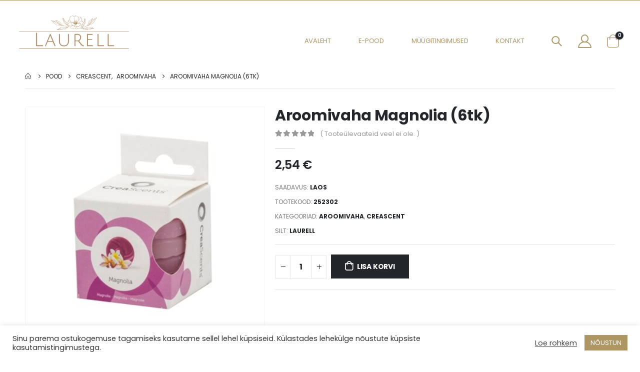

--- FILE ---
content_type: text/html; charset=UTF-8
request_url: https://www.laurell.ee/pood/aroomivaha-magnolia-6tk/
body_size: 19643
content:
<!DOCTYPE html>
<html lang="et">
<head>
	<meta charset="UTF-8">
	<!--[if IE]><meta http-equiv='X-UA-Compatible' content='IE=edge,chrome=1'><![endif]-->
	<meta name="viewport" content="width=device-width, initial-scale=1, maximum-scale=1">
	<link rel="profile" href="http://gmpg.org/xfn/11" />
	<link rel="pingback" href="https://www.laurell.ee/xmlrpc.php" />

		<link rel="shortcut icon" href="//laurell.ee/wp-content/uploads/2022/01/FullLogo.png" type="image/x-icon" />
		<link rel="apple-touch-icon" href="//laurell.ee/wp-content/uploads/2022/01/FullLogo-1.png">
		<link rel="apple-touch-icon" sizes="120x120" href="//laurell.ee/wp-content/uploads/2022/01/FullLogo-1.png">
		<link rel="apple-touch-icon" sizes="76x76" href="//laurell.ee/wp-content/uploads/2022/01/FullLogo-1.png">
		<link rel="apple-touch-icon" sizes="152x152" href="//laurell.ee/wp-content/uploads/2022/01/FullLogo-1.png">
	<title>Aroomivaha Magnolia (6tk) &#8211; Laurell</title>
<meta name='robots' content='max-image-preview:large' />
<link rel='dns-prefetch' href='//s.w.org' />
<link rel="alternate" type="application/rss+xml" title="Laurell &raquo; RSS" href="https://www.laurell.ee/feed/" />
<link rel="alternate" type="application/rss+xml" title="Laurell &raquo; Kommentaaride RSS" href="https://www.laurell.ee/comments/feed/" />
<link rel="alternate" type="application/rss+xml" title="Laurell &raquo; Aroomivaha Magnolia (6tk) Kommentaaride RSS" href="https://www.laurell.ee/pood/aroomivaha-magnolia-6tk/feed/" />
		<script>
			window._wpemojiSettings = {"baseUrl":"https:\/\/s.w.org\/images\/core\/emoji\/13.1.0\/72x72\/","ext":".png","svgUrl":"https:\/\/s.w.org\/images\/core\/emoji\/13.1.0\/svg\/","svgExt":".svg","source":{"concatemoji":"https:\/\/www.laurell.ee\/wp-includes\/js\/wp-emoji-release.min.js?ver=5.8.2"}};
			!function(e,a,t){var n,r,o,i=a.createElement("canvas"),p=i.getContext&&i.getContext("2d");function s(e,t){var a=String.fromCharCode;p.clearRect(0,0,i.width,i.height),p.fillText(a.apply(this,e),0,0);e=i.toDataURL();return p.clearRect(0,0,i.width,i.height),p.fillText(a.apply(this,t),0,0),e===i.toDataURL()}function c(e){var t=a.createElement("script");t.src=e,t.defer=t.type="text/javascript",a.getElementsByTagName("head")[0].appendChild(t)}for(o=Array("flag","emoji"),t.supports={everything:!0,everythingExceptFlag:!0},r=0;r<o.length;r++)t.supports[o[r]]=function(e){if(!p||!p.fillText)return!1;switch(p.textBaseline="top",p.font="600 32px Arial",e){case"flag":return s([127987,65039,8205,9895,65039],[127987,65039,8203,9895,65039])?!1:!s([55356,56826,55356,56819],[55356,56826,8203,55356,56819])&&!s([55356,57332,56128,56423,56128,56418,56128,56421,56128,56430,56128,56423,56128,56447],[55356,57332,8203,56128,56423,8203,56128,56418,8203,56128,56421,8203,56128,56430,8203,56128,56423,8203,56128,56447]);case"emoji":return!s([10084,65039,8205,55357,56613],[10084,65039,8203,55357,56613])}return!1}(o[r]),t.supports.everything=t.supports.everything&&t.supports[o[r]],"flag"!==o[r]&&(t.supports.everythingExceptFlag=t.supports.everythingExceptFlag&&t.supports[o[r]]);t.supports.everythingExceptFlag=t.supports.everythingExceptFlag&&!t.supports.flag,t.DOMReady=!1,t.readyCallback=function(){t.DOMReady=!0},t.supports.everything||(n=function(){t.readyCallback()},a.addEventListener?(a.addEventListener("DOMContentLoaded",n,!1),e.addEventListener("load",n,!1)):(e.attachEvent("onload",n),a.attachEvent("onreadystatechange",function(){"complete"===a.readyState&&t.readyCallback()})),(n=t.source||{}).concatemoji?c(n.concatemoji):n.wpemoji&&n.twemoji&&(c(n.twemoji),c(n.wpemoji)))}(window,document,window._wpemojiSettings);
		</script>
		<style>
img.wp-smiley,
img.emoji {
	display: inline !important;
	border: none !important;
	box-shadow: none !important;
	height: 1em !important;
	width: 1em !important;
	margin: 0 .07em !important;
	vertical-align: -0.1em !important;
	background: none !important;
	padding: 0 !important;
}
</style>
	<link rel='stylesheet' id='wp-block-library-css'  href='https://www.laurell.ee/wp-includes/css/dist/block-library/style.min.css?ver=5.8.2' media='all' />
<style id='wp-block-library-theme-inline-css'>
#start-resizable-editor-section{display:none}.wp-block-audio figcaption{color:#555;font-size:13px;text-align:center}.is-dark-theme .wp-block-audio figcaption{color:hsla(0,0%,100%,.65)}.wp-block-code{font-family:Menlo,Consolas,monaco,monospace;color:#1e1e1e;padding:.8em 1em;border:1px solid #ddd;border-radius:4px}.wp-block-embed figcaption{color:#555;font-size:13px;text-align:center}.is-dark-theme .wp-block-embed figcaption{color:hsla(0,0%,100%,.65)}.blocks-gallery-caption{color:#555;font-size:13px;text-align:center}.is-dark-theme .blocks-gallery-caption{color:hsla(0,0%,100%,.65)}.wp-block-image figcaption{color:#555;font-size:13px;text-align:center}.is-dark-theme .wp-block-image figcaption{color:hsla(0,0%,100%,.65)}.wp-block-pullquote{border-top:4px solid;border-bottom:4px solid;margin-bottom:1.75em;color:currentColor}.wp-block-pullquote__citation,.wp-block-pullquote cite,.wp-block-pullquote footer{color:currentColor;text-transform:uppercase;font-size:.8125em;font-style:normal}.wp-block-quote{border-left:.25em solid;margin:0 0 1.75em;padding-left:1em}.wp-block-quote cite,.wp-block-quote footer{color:currentColor;font-size:.8125em;position:relative;font-style:normal}.wp-block-quote.has-text-align-right{border-left:none;border-right:.25em solid;padding-left:0;padding-right:1em}.wp-block-quote.has-text-align-center{border:none;padding-left:0}.wp-block-quote.is-large,.wp-block-quote.is-style-large{border:none}.wp-block-search .wp-block-search__label{font-weight:700}.wp-block-group.has-background{padding:1.25em 2.375em;margin-top:0;margin-bottom:0}.wp-block-separator{border:none;border-bottom:2px solid;margin-left:auto;margin-right:auto;opacity:.4}.wp-block-separator:not(.is-style-wide):not(.is-style-dots){width:100px}.wp-block-separator.has-background:not(.is-style-dots){border-bottom:none;height:1px}.wp-block-separator.has-background:not(.is-style-wide):not(.is-style-dots){height:2px}.wp-block-table thead{border-bottom:3px solid}.wp-block-table tfoot{border-top:3px solid}.wp-block-table td,.wp-block-table th{padding:.5em;border:1px solid;word-break:normal}.wp-block-table figcaption{color:#555;font-size:13px;text-align:center}.is-dark-theme .wp-block-table figcaption{color:hsla(0,0%,100%,.65)}.wp-block-video figcaption{color:#555;font-size:13px;text-align:center}.is-dark-theme .wp-block-video figcaption{color:hsla(0,0%,100%,.65)}.wp-block-template-part.has-background{padding:1.25em 2.375em;margin-top:0;margin-bottom:0}#end-resizable-editor-section{display:none}
</style>
<link rel='stylesheet' id='wc-blocks-vendors-style-css'  href='https://www.laurell.ee/wp-content/plugins/woocommerce/packages/woocommerce-blocks/build/wc-blocks-vendors-style.css?ver=6.1.0' media='all' />
<link rel='stylesheet' id='wc-blocks-style-css'  href='https://www.laurell.ee/wp-content/plugins/woocommerce/packages/woocommerce-blocks/build/wc-blocks-style.css?ver=6.1.0' media='all' />
<link rel='stylesheet' id='contact-form-7-css'  href='https://www.laurell.ee/wp-content/plugins/contact-form-7/includes/css/styles.css?ver=5.5.3' media='all' />
<link rel='stylesheet' id='cookie-law-info-css'  href='https://www.laurell.ee/wp-content/plugins/cookie-law-info/public/css/cookie-law-info-public.css?ver=2.0.6' media='all' />
<link rel='stylesheet' id='cookie-law-info-gdpr-css'  href='https://www.laurell.ee/wp-content/plugins/cookie-law-info/public/css/cookie-law-info-gdpr.css?ver=2.0.6' media='all' />
<style id='woocommerce-inline-inline-css'>
.woocommerce form .form-row .required { visibility: visible; }
</style>
<link rel='stylesheet' id='porto-css-vars-css'  href='https://www.laurell.ee/wp-content/uploads/porto_styles/theme_css_vars.css?ver=6.2.2' media='all' />
<link rel='stylesheet' id='js_composer_front-css'  href='https://www.laurell.ee/wp-content/plugins/js_composer/assets/css/js_composer.min.css?ver=6.7.0' media='all' />
<link rel='stylesheet' id='bootstrap-css'  href='https://www.laurell.ee/wp-content/uploads/porto_styles/bootstrap.css?ver=6.2.2' media='all' />
<link rel='stylesheet' id='porto-plugins-css'  href='https://www.laurell.ee/wp-content/themes/porto/css/plugins_optimized.css?ver=6.2.2' media='all' />
<link rel='stylesheet' id='porto-theme-css'  href='https://www.laurell.ee/wp-content/themes/porto/css/theme.css?ver=6.2.2' media='all' />
<link rel='stylesheet' id='porto-shortcodes-css'  href='https://www.laurell.ee/wp-content/themes/porto/css/shortcodes.css?ver=6.2.2' media='all' />
<link rel='stylesheet' id='porto-theme-shop-css'  href='https://www.laurell.ee/wp-content/themes/porto/css/theme_shop.css?ver=6.2.2' media='all' />
<link rel='stylesheet' id='porto-dynamic-style-css'  href='https://www.laurell.ee/wp-content/uploads/porto_styles/dynamic_style.css?ver=6.2.2' media='all' />
<link rel='stylesheet' id='porto-style-css'  href='https://www.laurell.ee/wp-content/themes/porto/style.css?ver=6.2.2' media='all' />
<style id='porto-style-inline-css'>
#header .logo,.side-header-narrow-bar-logo{max-width:220px}@media (min-width:1220px){#header .logo{max-width:220px}}@media (max-width:991px){#header .logo{max-width:175px}}@media (max-width:767px){#header .logo{max-width:125px}}#header,.sticky-header .header-main.sticky{border-top:1px solid #ae9663}@media (min-width:992px){}#header .header-main .header-left,#header .header-main .header-center,#header .header-main .header-right,.fixed-header #header .header-main .header-left,.fixed-header #header .header-main .header-right,.fixed-header #header .header-main .header-center,.header-builder-p .header-main{padding-top:30px;padding-bottom:30px}@media (max-width:991px){#header .header-main .header-left,#header .header-main .header-center,#header .header-main .header-right,.fixed-header #header .header-main .header-left,.fixed-header #header .header-main .header-right,.fixed-header #header .header-main .header-center,.header-builder-p .header-main{padding-top:20px;padding-bottom:20px}}.page-top ul.breadcrumb > li.home{display:inline-block}.page-top ul.breadcrumb > li.home a{position:relative;width:14px;text-indent:-9999px}.page-top ul.breadcrumb > li.home a:after{content:"\e883";font-family:'porto';float:left;text-indent:0}.product-images .img-thumbnail .inner,.product-images .img-thumbnail .inner img{-webkit-transform:none;transform:none}#login-form-popup{position:relative;width:80%;max-width:525px;margin-left:auto;margin-right:auto}#login-form-popup .featured-box{margin-bottom:0;box-shadow:none;border:none;border-radius:0}#login-form-popup .featured-box .box-content{padding:45px 36px 30px;border:none}#login-form-popup .featured-box h2{text-transform:uppercase;font-size:15px;letter-spacing:.05em;font-weight:600;line-height:2}#login-form-popup .porto-social-login-section{margin-top:20px}.porto-social-login-section{background:#f4f4f2;text-align:center;padding:20px 20px 25px}.porto-social-login-section p{text-transform:uppercase;font-size:12px;color:#222529;font-weight:600;margin-bottom:8px}#login-form-popup .col2-set{margin-left:-20px;margin-right:-20px}#login-form-popup .col-1,#login-form-popup .col-2{padding-left:20px;padding-right:20px}@media (min-width:992px){#login-form-popup .col-1{border-right:1px solid #f5f6f6}}#login-form-popup .input-text{box-shadow:none;padding-top:10px;padding-bottom:10px;border-color:#ddd;border-radius:2px;line-height:1.5 !important}#login-form-popup .form-row{margin-bottom:20px}#login-form-popup .woocommerce-privacy-policy-text{display:none}#login-form-popup .button{border-radius:2px;padding:18px 24px;text-shadow:none;font-family:Poppins,sans-serif;font-size:12px;letter-spacing:-0.025em}#login-form-popup label.inline{margin-top:15px;float:right;position:relative;cursor:pointer;line-height:1.5}#login-form-popup label.inline input[type=checkbox]{opacity:0;margin-right:8px;margin-top:0;margin-bottom:0}#login-form-popup label.inline span:before{content:'';position:absolute;border:1px solid #ddd;border-radius:1px;width:16px;height:16px;left:0;top:0;text-align:center;line-height:15px;font-family:'Font Awesome 5 Free';font-weight:900;font-size:9px;color:#aaa}#login-form-popup label.inline input[type=checkbox]:checked + span:before{content:'\f00c'}#login-form-popup .social-button i{font-size:16px;margin-right:8px}#login-form-popup p.status{color:#222529}.porto-social-login-section .google-plus{background:#dd4e31}.porto-social-login-section .facebook{background:#3a589d}.porto-social-login-section .twitter{background:#1aa9e1}.featured-box .porto-social-login-section i{color:#fff}.porto-social-login-section .social-button:hover{background:var(--bs-primary)}html.panel-opened body > .mfp-bg{z-index:9042}html.panel-opened body > .mfp-wrap{z-index:9043}ul.grid.divider-line .product-col{padding:10px}.thumb-info-side-image{border:0 solid #ddd}.post-grid .post-item.style-4 .post-meta,.post-timeline .post-item.style-4 .post-meta{display:none}.mega-menu.menu-hover-line > li.menu-item > a:before{height:1px;background-color:#333;margin-top:10px}.font-weight-semibold > a{font-weight:inherit !important}#header .header-top .mega-menu > li.menu-item > a{font-weight:400;letter-spacing:-.025em}#header .searchform input{width:280px}#header .my-account,#header .my-wishlist{font-size:27px}#header .searchform-popup .search-toggle{font-size:20px}#mini-cart{padding-left:.25rem}#mini-cart .cart-items,.my-wishlist .wishlist-count{box-shadow:none;background:#222529}@media (min-width:992px){#header .logo{margin-right:1rem}.header-wrapper.wide .container-fluid{padding-left:3vw;padding-right:3vw}.header-col>*:not(.header-col-wide),.header-col-wide>*:not(.header-col-wide){margin-left:1.125rem}}@media (max-width:991px){#header .top-links{display:none}}@media (max-width:575px){#header .porto-view-switcher{display:none}#header .header-right .searchform{right:-140px}}@media (max-width:359px){.header-col>*:not(.header-col-wide),.header-col-wide>*:not(.header-col-wide){margin-left:3px}}.page-header-6{padding-bottom:0}.page-header-6 .container:after{content:'';display:block;border-bottom:1px solid #e7e7e7;margin-top:12px}.btn-modern{font-weight:400;letter-spacing:.15em}.porto-ibanner-layer .btn-modern.btn-lg{font-size:.875em;padding:1.375em 3.65em}.thumb-info .thumb-info-title{font-size:1.25rem}li.product-category .sub-categories{font-weight:300;letter-spacing:-.025em}ul.products li.product-category .thumb-info-title{width:auto;padding-right:0}ul.products li.product-category .thumb-info h3{font-size:inherit;letter-spacing:.2em;font-weight:600;text-transform:none}ul.products li.product-category .thumb-info h3:after{content:'';display:inline-block;width:.55em;height:.55em;border-width:1px 1px 0 0;margin-left:.3em;transform:rotate(45deg) skew(12deg,12deg);transition:margin-left .3s;border-style:solid}ul.products li.product-category .thumb-info h3:hover:after{margin-left:.5em}.owl-carousel.nav-style-4 .owl-nav [class*="owl-"]:before{content:'';display:block;width:.9em;height:.9em;border-width:1.5px 1.5px 0 0;border-style:solid;border-color:#222529;transform:translateX(-50%) rotate(45deg) skew(10deg,10deg)}.owl-carousel.nav-style-4 .owl-nav .owl-prev:before{transform:translateX(20%) rotate(-135deg) skew(10deg,10deg)}.owl-carousel.dots-style-1 .owl-dots span,.products-slider.owl-carousel .owl-dot span{border-color:#222529}.owl-carousel.dots-style-1 .owl-dot.active span,.owl-carousel.dots-style-1 .owl-dot:hover span,.products-slider.owl-carousel .owl-dot:hover span,.products-slider.owl-carousel .owl-dot.active span{color:#222529}.porto-products.show-category .products-filter{text-align:center}.porto-products.show-category .product-categories li{display:inline-block;margin:0 1.5rem 1rem}.porto-products.show-category .section-title,.porto-products.show-category .product-categories a:before{display:none}.porto-products.show-category .product-categories a{padding:0;color:#333;font-size:.8125rem;font-weight:400;letter-spacing:-.025em;text-transform:uppercase;line-height:1.5;text-decoration:none}.porto-products.show-category .product-categories a:hover,.porto-products.show-category .product-categories .current a{border-bottom:1px solid}.testimonial blockquote p{font-size:1.375rem;line-height:1.4;font-style:italic}.testimonial blockquote p:before{content:'“';font-size:250%;margin-right:.5rem}.testimonial .testimonial-author strong{font-size:1.125rem;letter-spacing:-.025em;font-weight:300;color:#555}.testimonial .testimonial-abuthor strong:before{content:'-';margin-right:.25rem}.testimonial.testimonial-style-2 .testimonial-author{margin:0}.blog-posts .post .entry-title{font-size:1.5rem;letter-spacing:-.025em;margin-bottom:.5rem}.blog-posts .post .clearfix{display:none}.blog-posts .post .post-excerpt:last-child{margin-bottom:0}article.post-grid .post-date .day{background:#222529;color:#fff;letter-spacing:.05em;font-size:1.125rem;padding-bottom:0;line-height:1}article.post-grid .post-date .month{font-size:.75rem;text-transform:uppercase;line-height:1.2;padding-bottom:8px;letter-spacing:.05em}article.post-grid .post-image .post-date{right:auto;top:20px;left:20px;width:auto;min-width:44px}body:not(.home) .post-image .img-thumbnail,body:not(.home) .post-image.img-thumbnail img{border:1px solid #e7e7e7}@media (max-width:991px){.thumb-info .thumb-info-title{font-size:1.0625rem}.porto-products.show-category .product-categories li{margin:0 1rem .75rem}}.widget-style .labels,.widget-style .add-links-wrap,.widget-style .sale-product-daily-deal{display:none}.widget-style .product-inner{display:flex;align-items:center}.widget-style .product-image{max-width:90px;flex:0 0 90px}.widget-style .product-content{flex:1;padding-left:1rem;max-width:calc(100% - 90px)}.widget-style ul.products li.product-col{margin-bottom:.25rem}.footer-top .wysija-paragraph{flex:1;padding-right:.75rem}.footer-top .wysija-input{height:3rem;background:#f4f4f4;border:none;font-size:.75rem;padding-left:1.25rem;box-shadow:none}.footer-top .wysija-submit{height:3rem}.widget .widget-title,#footer .widget-title{font-size:.9375rem;font-weight:700}#footer .widget > div > ul li{margin-bottom:.625rem}#footer .share-links a{width:2.5rem;height:2.5rem;box-shadow:none;border:1px solid #e7e7e7}#footer .footer-main > .container{padding-top:0;padding-bottom:0}.footer-main > .container:before,.footer-main > .container:after{content:'';border-top:1px solid #e7e7e7;display:block}.footer-main > .container:before{margin-bottom:2.5rem}.footer-main > .container:after{margin-top:.625rem}#footer .footer-bottom{font-size:1em}
</style>
<link rel='stylesheet' id='styles-child-css'  href='https://www.laurell.ee/wp-content/themes/porto-child/style.css?ver=5.8.2' media='all' />
<link rel='stylesheet' id='wdp_pricing-table-css'  href='https://www.laurell.ee/wp-content/plugins/advanced-dynamic-pricing-for-woocommerce/BaseVersion/assets/css/pricing-table.css?ver=4.1.2' media='all' />
<link rel='stylesheet' id='wdp_deals-table-css'  href='https://www.laurell.ee/wp-content/plugins/advanced-dynamic-pricing-for-woocommerce/BaseVersion/assets/css/deals-table.css?ver=4.1.2' media='all' />
<script src='https://www.laurell.ee/wp-includes/js/jquery/jquery.min.js?ver=3.6.0' id='jquery-core-js'></script>
<script src='https://www.laurell.ee/wp-includes/js/jquery/jquery-migrate.min.js?ver=3.3.2' id='jquery-migrate-js'></script>
<script id='cookie-law-info-js-extra'>
var Cli_Data = {"nn_cookie_ids":[],"cookielist":[],"non_necessary_cookies":[],"ccpaEnabled":"","ccpaRegionBased":"","ccpaBarEnabled":"","strictlyEnabled":["necessary","obligatoire"],"ccpaType":"gdpr","js_blocking":"1","custom_integration":"","triggerDomRefresh":"","secure_cookies":""};
var cli_cookiebar_settings = {"animate_speed_hide":"500","animate_speed_show":"500","background":"#FFF","border":"#b1a6a6c2","border_on":"","button_1_button_colour":"#ae9663","button_1_button_hover":"#8b784f","button_1_link_colour":"#fff","button_1_as_button":"1","button_1_new_win":"","button_2_button_colour":"#333","button_2_button_hover":"#292929","button_2_link_colour":"#444","button_2_as_button":"","button_2_hidebar":"","button_3_button_colour":"#3566bb","button_3_button_hover":"#2a5296","button_3_link_colour":"#fff","button_3_as_button":"1","button_3_new_win":"","button_4_button_colour":"#000","button_4_button_hover":"#000000","button_4_link_colour":"#333333","button_4_as_button":"","button_7_button_colour":"#61a229","button_7_button_hover":"#4e8221","button_7_link_colour":"#fff","button_7_as_button":"1","button_7_new_win":"","font_family":"inherit","header_fix":"","notify_animate_hide":"1","notify_animate_show":"","notify_div_id":"#cookie-law-info-bar","notify_position_horizontal":"right","notify_position_vertical":"bottom","scroll_close":"","scroll_close_reload":"","accept_close_reload":"","reject_close_reload":"","showagain_tab":"","showagain_background":"#fff","showagain_border":"#000","showagain_div_id":"#cookie-law-info-again","showagain_x_position":"100px","text":"#333333","show_once_yn":"","show_once":"10000","logging_on":"","as_popup":"","popup_overlay":"1","bar_heading_text":"","cookie_bar_as":"banner","popup_showagain_position":"bottom-right","widget_position":"left"};
var log_object = {"ajax_url":"https:\/\/www.laurell.ee\/wp-admin\/admin-ajax.php"};
</script>
<script src='https://www.laurell.ee/wp-content/plugins/cookie-law-info/public/js/cookie-law-info-public.js?ver=2.0.6' id='cookie-law-info-js'></script>
<script src='https://www.laurell.ee/wp-content/plugins/woocommerce/assets/js/jquery-blockui/jquery.blockUI.min.js?ver=2.7.0-wc.5.9.0' id='jquery-blockui-js'></script>
<script id='wc-add-to-cart-js-extra'>
var wc_add_to_cart_params = {"ajax_url":"\/wp-admin\/admin-ajax.php","wc_ajax_url":"\/?wc-ajax=%%endpoint%%","i18n_view_cart":"Vaata ostukorvi","cart_url":"https:\/\/www.laurell.ee\/ostukorv\/","is_cart":"","cart_redirect_after_add":"no"};
</script>
<script src='https://www.laurell.ee/wp-content/plugins/woocommerce/assets/js/frontend/add-to-cart.min.js?ver=5.9.0' id='wc-add-to-cart-js'></script>
<script src='https://www.laurell.ee/wp-content/plugins/js_composer/assets/js/vendors/woocommerce-add-to-cart.js?ver=6.7.0' id='vc_woocommerce-add-to-cart-js-js'></script>
<script id='wdp_deals-js-extra'>
var script_data = {"ajaxurl":"https:\/\/www.laurell.ee\/wp-admin\/admin-ajax.php","js_init_trigger":""};
</script>
<script src='https://www.laurell.ee/wp-content/plugins/advanced-dynamic-pricing-for-woocommerce/BaseVersion/assets/js/frontend.js?ver=4.1.2' id='wdp_deals-js'></script>
<link rel="https://api.w.org/" href="https://www.laurell.ee/wp-json/" /><link rel="alternate" type="application/json" href="https://www.laurell.ee/wp-json/wp/v2/product/4965" /><link rel="EditURI" type="application/rsd+xml" title="RSD" href="https://www.laurell.ee/xmlrpc.php?rsd" />
<link rel="wlwmanifest" type="application/wlwmanifest+xml" href="https://www.laurell.ee/wp-includes/wlwmanifest.xml" /> 
<meta name="generator" content="WordPress 5.8.2" />
<meta name="generator" content="WooCommerce 5.9.0" />
<link rel="canonical" href="https://www.laurell.ee/pood/aroomivaha-magnolia-6tk/" />
<link rel='shortlink' href='https://www.laurell.ee/?p=4965' />
<link rel="alternate" type="application/json+oembed" href="https://www.laurell.ee/wp-json/oembed/1.0/embed?url=https%3A%2F%2Fwww.laurell.ee%2Fpood%2Faroomivaha-magnolia-6tk%2F" />
<link rel="alternate" type="text/xml+oembed" href="https://www.laurell.ee/wp-json/oembed/1.0/embed?url=https%3A%2F%2Fwww.laurell.ee%2Fpood%2Faroomivaha-magnolia-6tk%2F&#038;format=xml" />
		<script type="text/javascript">
		WebFontConfig = {
			google: { families: [ 'Poppins:200,300,400,500,600,700,800','Quicksand:400,700' ] }
		};
		(function(d) {
			var wf = d.createElement('script'), s = d.scripts[0];
			wf.src = 'https://www.laurell.ee/wp-content/themes/porto/js/libs/webfont.js';
			wf.async = true;
			s.parentNode.insertBefore(wf, s);
		})(document);</script>
			<noscript><style>.woocommerce-product-gallery{ opacity: 1 !important; }</style></noscript>
	        <style type="text/css">
            .wdp_bulk_table_content .wdp_pricing_table_caption { color: #6d6d6d ! important} .wdp_bulk_table_content table thead td { color: #6d6d6d ! important} .wdp_bulk_table_content table thead td { background-color: #efefef ! important} .wdp_bulk_table_content table tbody td { color: #6d6d6d ! important} .wdp_bulk_table_content table tbody td { background-color: #ffffff ! important} .wdp_bulk_table_content .wdp_pricing_table_footer { color: #6d6d6d ! important}        </style>
        <meta name="generator" content="Powered by WPBakery Page Builder - drag and drop page builder for WordPress."/>
		<style id="wp-custom-css">
			.testimonial .testimonial-author span {
font-size: 18px;
margin-top: 30px;
}


.cat-item.cat-item-260 {
  display: none;
}

.cat-item.cat-item-15 {
  display: none;
}

.cat-item.cat-item-275 {
  display: none;
}

#header .searchform-popup .search-toggle:after {
border-bottom-color: #ae9663;
}

#header .search-popup .searchform {
border-width: 1px;
box-shadow: 0 5px 8px rgba(0,0,0,0.1);
}

#header .search-popup .searchform {
border-color: #ae9663;
}



ul.products li.product-category .thumb-info-title {
width: 100%;
padding-right: 1.5em;
}

ul.products li.product-category .thumb-info h3 {
font-size: 18px;
letter-spacing: 0px;
font-weight: 400;
text-transform: none;
}

.shop_table.review-order.woocommerce-checkout-review-order-table select {
width: 100%;
}

.woocommerce-page.archive .sidebar-content aside.widget {
border-bottom: 0px solid #e7e7e7;
}
.woocommerce-page.archive .sidebar-content {
border-right: 1px solid #e7e7e7;
	border-left: 0px;
	border-top: 0px;
	border-bottom: 0px;
}

@media all and (min-width:1024px){#header .header-main .header-right {
padding: 50px 0 15px 0 !important;
	}}

#header .main-menu > li.menu-item.active > a, .header-main  .mega-menu>li.menu-item:hover>a {
margin-top:-1px;
border-top: 1px solid;
border-bottom:1px solid;
}

#footer .widget.contact-info i {
display: none;
}

img {
pointer-events: none;
}

.includes_tax {
display: inline-block;
}

.includes_tax .woocommerce-Price-amount.amount {
font-size: 14px !important;
}

.cat-item.cat-item-116.cat-parent {
display: none;
}
.additional_information_tab {
	display: none !important;}

	@media all and (max-width: 768px){
		.vc_custom_heading.mb-4.pr-3.align-left {
font-size: 32px !important;
}
		
		.porto-ibanner-layer.position-static.vc_column_container.col-md-8.col-lg-6.col-8 {
border-top: 1px solid #dedede;
}
		
		.porto-ibanner-layer.position-static.vc_column_container.col-md-8.col-lg-6.col-8 .wpb_wrapper.vc_column-inner {
padding-top: 50px;
}
		
		
	}		</style>
		<noscript><style> .wpb_animate_when_almost_visible { opacity: 1; }</style></noscript></head>
<body class="product-template-default single single-product postid-4965 wp-embed-responsive theme-porto woocommerce woocommerce-page woocommerce-no-js login-popup full blog-1 wpb-js-composer js-comp-ver-6.7.0 vc_responsive">

	<div class="page-wrapper"><!-- page wrapper -->

		
								<!-- header wrapper -->
			<div class="header-wrapper wide">
								

	<header id="header" class="header-builder">
	
	<div class="header-main header-has-center-sm"><div class="header-row container-fluid"><div class="header-col header-left hidden-for-sm"><a class="mobile-toggle" href="#"><i class="fas fa-bars"></i></a>		<div class="logo">
		<a href="https://www.laurell.ee/" title="Laurell - "  rel="home">
		<img class="img-responsive standard-logo retina-logo" src="//laurell.ee/wp-content/uploads/2022/01/FullLogo_NoBuffer.png" alt="Laurell" />	</a>
			</div>
		</div><div class="header-col visible-for-sm header-left"><a class="mobile-toggle" href="#"><i class="fas fa-bars"></i></a></div><div class="header-col visible-for-sm header-center">		<div class="logo">
		<a href="https://www.laurell.ee/" title="Laurell - "  rel="home">
		<img class="img-responsive standard-logo retina-logo" src="//laurell.ee/wp-content/uploads/2022/01/FullLogo_NoBuffer.png" alt="Laurell" />	</a>
			</div>
		</div><div class="header-col header-right hidden-for-sm"><ul id="menu-menuu" class="main-menu mega-menu"><li id="nav-menu-item-365" class="menu-item menu-item-type-post_type menu-item-object-page menu-item-home narrow"><a href="https://www.laurell.ee/">Avaleht</a></li>
<li id="nav-menu-item-367" class="menu-item menu-item-type-post_type menu-item-object-page current_page_parent narrow"><a href="https://www.laurell.ee/pood/">E-pood</a></li>
<li id="nav-menu-item-1062" class="menu-item menu-item-type-post_type menu-item-object-page narrow"><a href="https://www.laurell.ee/muugitingimused/">Müügitingimused</a></li>
<li id="nav-menu-item-756" class="menu-item menu-item-type-post_type menu-item-object-page narrow"><a href="https://www.laurell.ee/kontakt/">Kontakt</a></li>
</ul><div class="searchform-popup search-popup"><a class="search-toggle"><i class="fas fa-search"></i><span class="search-text">Search</span></a>	<form action="https://www.laurell.ee/" method="get"
		class="searchform">
		<div class="searchform-fields">
			<span class="text"><input name="s" type="text" value="" placeholder="Otsi toodet..." autocomplete="off" /></span>
							<input type="hidden" name="post_type" value="product"/>
							<span class="button-wrap">
							<button class="btn btn-special" title="Search" type="submit"><i class="fas fa-search"></i></button>
						</span>
		</div>
				<div class="live-search-list"></div>
			</form>
	</div><a href="https://www.laurell.ee/minu-konto/" title="My Account" class="my-account"><i class="porto-icon-user-2"></i></a>		<div id="mini-cart" class="mini-cart simple minicart-offcanvas">
			<div class="cart-head">
			<span class="cart-icon"><i class="minicart-icon porto-icon-shopping-cart"></i><span class="cart-items">0</span></span><span class="cart-items-text">0 toodet</span>			</div>
			<div class="cart-popup widget_shopping_cart">
				<div class="widget_shopping_cart_content">
									<div class="cart-loading"></div>
								</div>
			</div>
		<div class="minicart-overlay"><svg viewBox="0 0 32 32" xmlns="http://www.w3.org/2000/svg"><defs><style>.minicart-svg{fill:none;stroke:#fff;stroke-linecap:round;stroke-linejoin:round;stroke-width:2px;}</style></defs><title/><g id="cross"><line class="minicart-svg" x1="7" x2="25" y1="7" y2="25"/><line class="minicart-svg" x1="7" x2="25" y1="25" y2="7"/></g></svg></div>		</div>
		</div><div class="header-col visible-for-sm header-right">		<div id="mini-cart" class="mini-cart simple minicart-offcanvas">
			<div class="cart-head">
			<span class="cart-icon"><i class="minicart-icon porto-icon-shopping-cart"></i><span class="cart-items">0</span></span><span class="cart-items-text">0 toodet</span>			</div>
			<div class="cart-popup widget_shopping_cart">
				<div class="widget_shopping_cart_content">
									<div class="cart-loading"></div>
								</div>
			</div>
		<div class="minicart-overlay"><svg viewBox="0 0 32 32" xmlns="http://www.w3.org/2000/svg"><defs><style>.minicart-svg{fill:none;stroke:#fff;stroke-linecap:round;stroke-linejoin:round;stroke-width:2px;}</style></defs><title/><g id="cross"><line class="minicart-svg" x1="7" x2="25" y1="7" y2="25"/><line class="minicart-svg" x1="7" x2="25" y1="25" y2="7"/></g></svg></div>		</div>
		</div></div></div>	</header>

							</div>
			<!-- end header wrapper -->
		
		
				<section class="page-top page-header-6">
		<div class="container hide-title">
	<div class="row">
		<div class="col-lg-12 clearfix">
			<div class="pt-right d-none">
				<h1 class="page-title">Aroomivaha Magnolia (6tk)</h1>
							</div>
							<div class="breadcrumbs-wrap pt-left">
					<ul class="breadcrumb" itemscope itemtype="https://schema.org/BreadcrumbList"><li class="home" itemprop="itemListElement" itemscope itemtype="https://schema.org/ListItem"><a itemprop="item" href="https://www.laurell.ee" title="Go to Home Page"><span itemprop="name">Home</span></a><meta itemprop="position" content="1" /><i class="delimiter delimiter-2"></i></li><li itemprop="itemListElement" itemscope itemtype="https://schema.org/ListItem"><a itemprop="item" href="https://www.laurell.ee/pood/"><span itemprop="name">Pood</span></a><meta itemprop="position" content="2" /><i class="delimiter delimiter-2"></i></li><li><span itemprop="itemListElement" itemscope itemtype="https://schema.org/ListItem"><a itemprop="item" href="https://www.laurell.ee/tootekategooria/creascent/"><span itemprop="name">Creascent</span></a><meta itemprop="position" content="3" /></span>, <span itemprop="itemListElement" itemscope itemtype="https://schema.org/ListItem"><a itemprop="item" href="https://www.laurell.ee/tootekategooria/creascent/aroomivaha/"><span itemprop="name">Aroomivaha</span></a><meta itemprop="position" content="4" /></span><i class="delimiter delimiter-2"></i></li><li>Aroomivaha Magnolia (6tk)</li></ul>				</div>
								</div>
	</div>
</div>
	</section>
	
		<div id="main" class="column1 boxed"><!-- main -->

			<div class="container">
			<div class="row main-content-wrap">

			<!-- main content -->
			<div class="main-content col-lg-12">

			
	<div id="primary" class="content-area"><main id="content" class="site-main">

					
			<div class="woocommerce-notices-wrapper"></div>
<div id="product-4965" class="product type-product post-4965 status-publish first instock product_cat-aroomivaha product_cat-creascent product_tag-laurell has-post-thumbnail taxable shipping-taxable purchasable product-type-simple product-layout-default skeleton-loading">
	<script type="text/template">"\n\t<div class=\"product-summary-wrap\">\n\t\t\t\t\t<div class=\"row\">\n\t\t\t\t<div class=\"summary-before col-md-5\">\n\t\t\t\t\t\t\t<div class=\"labels\"><\/div><div class=\"product-images images\">\n\t<div class=\"product-image-slider owl-carousel show-nav-hover has-ccols ccols-1\"><div class=\"img-thumbnail\"><div class=\"inner\"><img width=\"400\" height=\"400\" src=\"https:\/\/www.laurell.ee\/wp-content\/themes\/porto\/images\/lazy.png\" data-oi=\"https:\/\/www.laurell.ee\/wp-content\/uploads\/2025\/09\/135_61ed4925e91287.53628229_Magnolia-252302.jpg\" class=\"porto-lazyload woocommerce-main-image img-responsive\" alt=\"\" href=\"https:\/\/www.laurell.ee\/wp-content\/uploads\/2025\/09\/135_61ed4925e91287.53628229_Magnolia-252302.jpg\" title=\"135_61ed4925e91287.53628229_Magnolia-252302\" \/><\/div><\/div><\/div><span class=\"zoom\" data-index=\"0\"><i class=\"porto-icon-plus\"><\/i><\/span><\/div>\n\n<div class=\"product-thumbnails thumbnails\">\n\t<div class=\"product-thumbs-slider owl-carousel has-ccols ccols-4\"><div class=\"img-thumbnail\"><img class=\"woocommerce-main-thumb img-responsive\" alt=\"135_61ed4925e91287.53628229_Magnolia-252302\" src=\"https:\/\/www.laurell.ee\/wp-content\/uploads\/2025\/09\/135_61ed4925e91287.53628229_Magnolia-252302-150x150.jpg\" \/><\/div><\/div><\/div>\n\t\t\t\t\t\t<\/div>\n\n\t\t\t<div class=\"summary entry-summary col-md-7\">\n\t\t\t\t\t\t\t<h2 class=\"product_title entry-title\">\n\t\tAroomivaha Magnolia (6tk)\t<\/h2>\n\n<div class=\"woocommerce-product-rating\">\n\t<div class=\"star-rating\" title=\"0\">\n\t\t<span style=\"width:0%\">\n\t\t\t\t\t\t<strong class=\"rating\">0<\/strong> out of 5\t\t<\/span>\n\t<\/div>\n\t\t\t\t\t\t\t\t<div class=\"review-link noreview\">\n\t\t\t\t<a href=\"#review_form\" class=\"woocommerce-write-review-link\" rel=\"nofollow\">( Toote\u00fclevaateid veel ei ole. )<\/a>\n\t\t\t<\/div>\n\t\t\t\t\t<\/div>\n<p class=\"price\"><span class=\"woocommerce-Price-amount amount\"><bdi>2,54&nbsp;<span class=\"woocommerce-Price-currencySymbol\">&euro;<\/span><\/bdi><\/span><\/p>\n<div class=\"product_meta\">\n\n\t<span class=\"product-stock in-stock\">Saadavus: <span class=\"stock\">Laos<\/span><\/span>\n\t\n\t\t<span class=\"sku_wrapper\">Tootekood: <span class=\"sku\">252302<\/span><\/span>\n\n\t\n\t<span class=\"posted_in\">Kategooriad: <a href=\"https:\/\/www.laurell.ee\/tootekategooria\/creascent\/aroomivaha\/\" rel=\"tag\">Aroomivaha<\/a>, <a href=\"https:\/\/www.laurell.ee\/tootekategooria\/creascent\/\" rel=\"tag\">Creascent<\/a><\/span>\n\t<span class=\"tagged_as\">Silt: <a href=\"https:\/\/www.laurell.ee\/tootesilt\/laurell\/\" rel=\"tag\">Laurell<\/a><\/span>\n\t\n<\/div>\n\n\t\n\t<form class=\"cart\" action=\"https:\/\/www.laurell.ee\/pood\/aroomivaha-magnolia-6tk\/\" method=\"post\" enctype='multipart\/form-data'>\n\t\t\n\t\t\t<div class=\"quantity\">\n\t\t\t\t<input\n\t\t\ttype=\"number\"\n\t\t\tid=\"quantity_69698f15b30b2\"\n\t\t\tclass=\"input-text qty text\"\n\t\t\tstep=\"1\"\n\t\t\tmin=\"1\"\n\t\t\tmax=\"22\"\n\t\t\tname=\"quantity\"\n\t\t\tvalue=\"1\"\n\t\t\ttitle=\"Kogus\"\n\t\t\tsize=\"4\"\n\t\t\tplaceholder=\"\"\t\t\tinputmode=\"numeric\" \/>\n\t\t\t<\/div>\n\t\n\t\t<button type=\"submit\" name=\"add-to-cart\" value=\"4965\" class=\"single_add_to_cart_button button alt\">Lisa korvi<\/button>\n\n\t\t<a href=\"https:\/\/www.laurell.ee\/ostukorv\/\" tabindex=\"1\" class=\"wc-action-btn view-cart-btn button wc-forward\">Vaata ostukorvi<\/a>\t<\/form>\n\n\t<span class=\"wdp_bulk_table_content\"> <\/span>\n\t\t\t\t\t\t<\/div>\n\n\t\t\t\t\t<\/div><!-- .summary -->\n\t\t<\/div>\n\n\t\n\t<div class=\"woocommerce-tabs woocommerce-tabs-39amd25m resp-htabs\" id=\"product-tab\">\n\t\t\t<ul class=\"resp-tabs-list\" role=\"tablist\">\n\t\t\t\t\t\t\t<li class=\"additional_information_tab\" id=\"tab-title-additional_information\" role=\"tab\" aria-controls=\"tab-additional_information\">\n\t\t\t\t\tLisainfo\t\t\t\t<\/li>\n\t\t\t\t\t\t\t\t<li class=\"reviews_tab\" id=\"tab-title-reviews\" role=\"tab\" aria-controls=\"tab-reviews\">\n\t\t\t\t\tArvustused (0)\t\t\t\t<\/li>\n\t\t\t\t\n\t\t<\/ul>\n\t\t<div class=\"resp-tabs-container\">\n\t\t\t\n\t\t\t\t<div class=\"tab-content\" id=\"tab-additional_information\">\n\t\t\t\t\t\n\t<h2>Lisainfo<\/h2>\n\n\t<table class=\"woocommerce-product-attributes shop_attributes table table-striped\">\n\t\t\t\t\t<tr class=\"woocommerce-product-attributes-item woocommerce-product-attributes-item--attribute_pa_brand\">\n\t\t\t\t<th class=\"woocommerce-product-attributes-item__label\">Brand<\/th>\n\t\t\t\t<td class=\"woocommerce-product-attributes-item__value\"><p>Creascent<\/p>\n<\/td>\n\t\t\t<\/tr>\n\t\t\t<\/table>\n\n\t\t\t\t<\/div>\n\n\t\t\t\n\t\t\t\t<div class=\"tab-content\" id=\"tab-reviews\">\n\t\t\t\t\t<div id=\"reviews\" class=\"woocommerce-Reviews\">\n\t<div id=\"comments\">\n\t\t<h2 class=\"woocommerce-Reviews-title\">\n\t\tArvustused\t\t<\/h2>\n\n\t\t\n\t\t\t<p class=\"woocommerce-noreviews\">Toote\u00fclevaateid veel ei ole.<\/p>\n\n\t\t\t<\/div>\n\n\t<hr class=\"tall\">\n\n\t\n\t\t<div id=\"review_form_wrapper\">\n\t\t\t<div id=\"review_form\">\n\t\t\t\t\t<div id=\"respond\" class=\"comment-respond\">\n\t\t<h3 id=\"reply-title\" class=\"comment-reply-title\">Ole esimene, kes hindab toodet &ldquo;Aroomivaha Magnolia (6tk)&rdquo; <small><a rel=\"nofollow\" id=\"cancel-comment-reply-link\" href=\"\/pood\/aroomivaha-magnolia-6tk\/#respond\" style=\"display:none;\">T\u00fchista vastus<\/a><\/small><\/h3><form action=\"https:\/\/www.laurell.ee\/wp-comments-post.php\" method=\"post\" id=\"commentform\" class=\"comment-form\" novalidate><div class=\"comment-form-rating\"><label for=\"rating\">Sinu hinnang&nbsp;<span class=\"required\">*<\/span><\/label><select name=\"rating\" id=\"rating\" required>\n\t\t\t\t\t\t\t<option value=\"\">Hinda&hellip;<\/option>\n\t\t\t\t\t\t\t<option value=\"5\">Ideaalne<\/option>\n\t\t\t\t\t\t\t<option value=\"4\">Hea<\/option>\n\t\t\t\t\t\t\t<option value=\"3\">Keskmine<\/option>\n\t\t\t\t\t\t\t<option value=\"2\">Pole paha<\/option>\n\t\t\t\t\t\t\t<option value=\"1\">V\u00e4ga kehv<\/option>\n\t\t\t\t\t\t<\/select><\/div><p class=\"comment-form-comment\"><label for=\"comment\">Sinu arvustus <span class=\"required\">*<\/span><\/label><textarea id=\"comment\" name=\"comment\" cols=\"45\" rows=\"8\" required><\/textarea><\/p><p class=\"comment-form-author\"><label for=\"author\">Nimi&nbsp;<span class=\"required\">*<\/span><\/label><input id=\"author\" name=\"author\" type=\"text\" value=\"\" size=\"30\" required \/><\/p>\n<p class=\"comment-form-email\"><label for=\"email\">E-post&nbsp;<span class=\"required\">*<\/span><\/label><input id=\"email\" name=\"email\" type=\"email\" value=\"\" size=\"30\" required \/><\/p>\n<p class=\"comment-form-cookies-consent\"><input id=\"wp-comment-cookies-consent\" name=\"wp-comment-cookies-consent\" type=\"checkbox\" value=\"yes\" \/> <label for=\"wp-comment-cookies-consent\">Salvesta minu nimi, e-posti- ja veebiaadress sellesse veebilehitsejasse j\u00e4rgmiste kommentaaride jaoks.<\/label><\/p>\n<p class=\"form-submit\"><input name=\"submit\" type=\"submit\" id=\"submit\" class=\"submit\" value=\"Saada\" \/> <input type='hidden' name='comment_post_ID' value='4965' id='comment_post_ID' \/>\n<input type='hidden' name='comment_parent' id='comment_parent' value='0' \/>\n<\/p><\/form>\t<\/div><!-- #respond -->\n\t\t\t\t<\/div>\n\t\t<\/div>\n\t\n\t<div class=\"clear\"><\/div>\n<\/div>\n\t\t\t\t<\/div>\n\n\t\t\t\t\t<\/div>\n\n\t\t\n\t\t<script>\n\t\t\tjQuery(document).ready(function($) {\n\t\t\t\tvar $tabs = $('.woocommerce-tabs-39amd25m');\n\n\t\t\t\tfunction init_tabs($tabs) {\n\t\t\t\t\t$tabs.easyResponsiveTabs({\n\t\t\t\t\t\ttype: 'default', \/\/Types: default, vertical, accordion\n\t\t\t\t\t\twidth: 'auto', \/\/auto or any width like 600px\n\t\t\t\t\t\tfit: true,   \/\/ 100% fit in a container\n\t\t\t\t\t\tactivate: function(event) { \/\/ Callback function if tab is switched\n\t\t\t\t\t\t}\n\t\t\t\t\t});\n\t\t\t\t}\n\t\t\t\tif (!$.fn.easyResponsiveTabs) {\n\t\t\t\t\tvar js_src = \"https:\/\/www.laurell.ee\/wp-content\/themes\/porto\/js\/libs\/easy-responsive-tabs.min.js\";\n\t\t\t\t\tif (!$('script[src=\"' + js_src + '\"]').length) {\n\t\t\t\t\t\tvar js = document.createElement('script');\n\t\t\t\t\t\t$(js).appendTo('body').on('load', function() {\n\t\t\t\t\t\t\tinit_tabs($tabs);\n\t\t\t\t\t\t}).attr('src', js_src);\n\t\t\t\t\t}\n\t\t\t\t} else {\n\t\t\t\t\tinit_tabs($tabs);\n\t\t\t\t}\n\n\t\t\t\tvar $review_content = $tabs.find('#tab-reviews'),\n\t\t\t\t\t$review_title1 = $tabs.find('h2[aria-controls=tab_item-1]'),\n\t\t\t\t\t$review_title2 = $tabs.find('li[aria-controls=tab_item-1]');\n\n\t\t\t\tfunction goReviewTab(target) {\n\t\t\t\t\tvar recalc_pos = false;\n\t\t\t\t\tif ($review_content.length && $review_content.css('display') == 'none') {\n\t\t\t\t\t\trecalc_pos = true;\n\t\t\t\t\t\tif ($review_title1.length && $review_title1.css('display') != 'none')\n\t\t\t\t\t\t\t$review_title1.click();\n\t\t\t\t\t\telse if ($review_title2.length && $review_title2.closest('ul').css('display') != 'none')\n\t\t\t\t\t\t\t$review_title2.click();\n\t\t\t\t\t}\n\n\t\t\t\t\tvar delay = recalc_pos ? 400 : 0;\n\t\t\t\t\tsetTimeout(function() {\n\t\t\t\t\t\t$('html, body').stop().animate({\n\t\t\t\t\t\t\tscrollTop: target.offset().top - theme.StickyHeader.sticky_height - theme.adminBarHeight() - 14\n\t\t\t\t\t\t}, 600, 'easeOutQuad');\n\t\t\t\t\t}, delay);\n\t\t\t\t}\n\n\t\t\t\tfunction goAccordionTab(target) {\n\t\t\t\t\tsetTimeout(function() {\n\t\t\t\t\t\tvar label = target.attr('aria-controls');\n\t\t\t\t\t\tvar $tab_content = $tabs.find('.resp-tab-content[aria-labelledby=\"' + label + '\"]');\n\t\t\t\t\t\tif ($tab_content.length && $tab_content.css('display') != 'none') {\n\t\t\t\t\t\t\tvar offset = target.offset().top - theme.StickyHeader.sticky_height - theme.adminBarHeight() - 14;\n\t\t\t\t\t\t\tif (offset < $(window).scrollTop())\n\t\t\t\t\t\t\t$('html, body').stop().animate({\n\t\t\t\t\t\t\t\tscrollTop: offset\n\t\t\t\t\t\t\t}, 600, 'easeOutQuad');\n\t\t\t\t\t\t}\n\t\t\t\t\t}, 500);\n\t\t\t\t}\n\n\t\t\t\t\t\t\t\t\/\/ go to reviews, write a review\n\t\t\t\t$('.woocommerce-review-link, .woocommerce-write-review-link').on('click', function(e) {\n\t\t\t\t\tvar target = $(this.hash);\n\t\t\t\t\tif (target.length) {\n\t\t\t\t\t\te.preventDefault();\n\n\t\t\t\t\t\tgoReviewTab(target);\n\n\t\t\t\t\t\treturn false;\n\t\t\t\t\t}\n\t\t\t\t});\n\t\t\t\t\/\/ Open review form if accessed via anchor\n\t\t\t\tif ( window.location.hash == '#review_form' || window.location.hash == '#reviews' || window.location.hash.indexOf('#comment-') != -1 ) {\n\t\t\t\t\tvar target = $(window.location.hash);\n\t\t\t\t\tif (target.length) {\n\t\t\t\t\t\tgoReviewTab(target);\n\t\t\t\t\t}\n\t\t\t\t}\n\t\t\t\t\n\t\t\t\t$tabs.find('h2.resp-accordion').on('click', function(e) {\n\t\t\t\t\tgoAccordionTab($(this));\n\t\t\t\t});\n\t\t\t});\n\t\t<\/script>\n\t\t\t<\/div>\n\n\t\n\n"</script>
</div><!-- #product-4965 -->

	<div class="product type-product post-4965 status-publish first instock product_cat-aroomivaha product_cat-creascent product_tag-laurell has-post-thumbnail taxable shipping-taxable purchasable product-type-simple product-layout-default skeleton-body">
	<div class="row">
		<div class="summary-before col-md-5"></div>
		<div class="summary entry-summary col-md-7"></div>
			<div class="tab-content col-lg-12"></div>
	</div>
</div>


		
	</main></div>
	

</div><!-- end main content -->

<div class="sidebar-overlay"></div>

	</div>
	</div>

	<div class="related products">
		<div class="container">
							<h2 class="slider-title">Seotud tooted</h2>
			
			<div class="slider-wrapper">

				<ul class="products products-container products-slider owl-carousel show-dots-title-right pcols-lg-4 pcols-md-3 pcols-xs-3 pcols-ls-2 pwidth-lg-4 pwidth-md-3 pwidth-xs-2 pwidth-ls-1"
		data-plugin-options="{&quot;themeConfig&quot;:true,&quot;lg&quot;:4,&quot;md&quot;:3,&quot;xs&quot;:3,&quot;ls&quot;:2,&quot;dots&quot;:true}" data-product_layout="product-default">

				
					
<li class="product-col product-default product type-product post-2396 status-publish first instock product_cat-daily-concepts product_cat-keha product_tag-laurell has-post-thumbnail taxable shipping-taxable purchasable product-type-simple">
<div class="product-inner">
	
	<div class="product-image">

		<a  href="https://www.laurell.ee/pood/sangadega-veniv-kehapesulapp/">
			<div class="inner img-effect"><img width="300" height="300" src="https://www.laurell.ee/wp-content/themes/porto/images/lazy.png" data-oi="https://www.laurell.ee/wp-content/uploads/2025/09/103_62016558dd5fb5.69376546_DC3-300x300.jpg" class="porto-lazyload  wp-post-image" alt="" /><img width="300" height="300" src="https://www.laurell.ee/wp-content/themes/porto/images/lazy.png" data-oi="https://www.laurell.ee/wp-content/uploads/2025/09/103_62016560b39ab6.44990203_DC3-1-300x300.jpg" class="porto-lazyload hover-image" alt="" /></div>		</a>
			</div>

	<div class="product-content">
		<span class="category-list"><a href="https://www.laurell.ee/tootekategooria/daily-concepts/" rel="tag">Daily Concepts</a>, <a href="https://www.laurell.ee/tootekategooria/daily-concepts/keha/" rel="tag">Keha</a></span>
			<a class="product-loop-title"  href="https://www.laurell.ee/pood/sangadega-veniv-kehapesulapp/">
	<h3 class="woocommerce-loop-product__title">Sangadega veniv kehapesulapp</h3>	</a>
	
		
	<span class="price"><span class="woocommerce-Price-amount amount"><bdi>15,95&nbsp;<span class="woocommerce-Price-currencySymbol">&euro;</span></bdi></span></span>

		<div class="add-links-wrap">
	<div class="add-links no-effect clearfix">
		<a href="?add-to-cart=2396" data-quantity="1" class="viewcart-style-3 button product_type_simple add_to_cart_button ajax_add_to_cart" data-product_id="2396" data-product_sku="DC3" aria-label="Lisa &ldquo;Sangadega veniv kehapesulapp&rdquo; ostukorvi" rel="nofollow">Lisa korvi</a>	</div>
	</div>
	</div>
</div>
</li>

				
					
<li class="product-col product-default product type-product post-2414 status-publish instock product_cat-nahast-toasussid-rtikud product_cat-rtikud product_tag-laurell has-post-thumbnail taxable shipping-taxable purchasable product-type-simple">
<div class="product-inner">
	
	<div class="product-image">

		<a  href="https://www.laurell.ee/pood/toasussid-39/">
			<div class="inner"><img width="300" height="300" src="https://www.laurell.ee/wp-content/themes/porto/images/lazy.png" data-oi="https://www.laurell.ee/wp-content/uploads/2025/09/497_637d1b0a63c168.09764601_Glossy-Blue-300x300.jpg" class="porto-lazyload  wp-post-image" alt="" /></div>		</a>
			</div>

	<div class="product-content">
		<span class="category-list"><a href="https://www.laurell.ee/tootekategooria/rtikud/nahast-toasussid-rtikud/" rel="tag">Nahast Toasussid</a>, <a href="https://www.laurell.ee/tootekategooria/rtikud/" rel="tag">R&#xE4;tikud</a></span>
			<a class="product-loop-title"  href="https://www.laurell.ee/pood/toasussid-39/">
	<h3 class="woocommerce-loop-product__title">Toasussid 39</h3>	</a>
	
		
	<span class="price"><span class="woocommerce-Price-amount amount"><bdi>23,33&nbsp;<span class="woocommerce-Price-currencySymbol">&euro;</span></bdi></span></span>

		<div class="add-links-wrap">
	<div class="add-links no-effect clearfix">
		<a href="?add-to-cart=2414" data-quantity="1" class="viewcart-style-3 button product_type_simple add_to_cart_button ajax_add_to_cart" data-product_id="2414" data-product_sku="Slipglossyblue39" aria-label="Lisa &ldquo;Toasussid 39&rdquo; ostukorvi" rel="nofollow">Lisa korvi</a>	</div>
	</div>
	</div>
</div>
</li>

				
					
<li class="product-col product-default product type-product post-1920 status-publish outofstock product_cat-lhnakotikesed product_cat-scentchips product_tag-laurell has-post-thumbnail taxable shipping-taxable purchasable product-type-simple">
<div class="product-inner">
	
	<div class="product-image">

		<a  href="https://www.laurell.ee/pood/lhnakotike-white-tea/">
			<div class="stock out-of-stock">Laost otsas</div><div class="inner"><img width="300" height="300" src="https://www.laurell.ee/wp-content/themes/porto/images/lazy.png" data-oi="https://www.laurell.ee/wp-content/uploads/2025/09/340_6367b3efbc8c16.00101118_280108-300x300.jpg" class="porto-lazyload  wp-post-image" alt="" /></div>		</a>
			</div>

	<div class="product-content">
		<span class="category-list"><a href="https://www.laurell.ee/tootekategooria/scentchips/lhnakotikesed/" rel="tag">L&#xF5;hnakotikesed</a>, <a href="https://www.laurell.ee/tootekategooria/scentchips/" rel="tag">Scentchips</a></span>
			<a class="product-loop-title"  href="https://www.laurell.ee/pood/lhnakotike-white-tea/">
	<h3 class="woocommerce-loop-product__title">L&#xF5;hnakotike White Tea</h3>	</a>
	
		
	<span class="price"><span class="woocommerce-Price-amount amount"><bdi>4,02&nbsp;<span class="woocommerce-Price-currencySymbol">&euro;</span></bdi></span></span>

		<div class="add-links-wrap">
	<div class="add-links no-effect clearfix">
		<a href="https://www.laurell.ee/pood/lhnakotike-white-tea/" data-quantity="1" class="viewcart-style-3 button product_type_simple add_to_cart_read_more" data-product_id="1920" data-product_sku="280108" aria-label="Loe lähemalt &ldquo;L&#xF5;hnakotike White Tea&rdquo; kohta" rel="nofollow">Loe edasi</a>	</div>
	</div>
	</div>
</div>
</li>

				
					
<li class="product-col product-default product type-product post-1919 status-publish last instock product_cat-aroomilamp product_cat-scentchips product_tag-laurell has-post-thumbnail taxable shipping-taxable purchasable product-type-simple">
<div class="product-inner">
	
	<div class="product-image">

		<a  href="https://www.laurell.ee/pood/aroomilamp-bowl-deco/">
			<div class="inner img-effect"><img width="300" height="300" src="https://www.laurell.ee/wp-content/themes/porto/images/lazy.png" data-oi="https://www.laurell.ee/wp-content/uploads/2025/09/342_63678635e8e317.01245232_8211002-300x300.jpg" class="porto-lazyload  wp-post-image" alt="" /><img width="300" height="300" src="https://www.laurell.ee/wp-content/themes/porto/images/lazy.png" data-oi="https://www.laurell.ee/wp-content/uploads/2025/09/342_6367863ed9fc81.63476876_8211002-1-300x300.jpg" class="porto-lazyload hover-image" alt="" /></div>		</a>
			</div>

	<div class="product-content">
		<span class="category-list"><a href="https://www.laurell.ee/tootekategooria/scentchips/aroomilamp/" rel="tag">Aroomilamp</a>, <a href="https://www.laurell.ee/tootekategooria/scentchips/" rel="tag">Scentchips</a></span>
			<a class="product-loop-title"  href="https://www.laurell.ee/pood/aroomilamp-bowl-deco/">
	<h3 class="woocommerce-loop-product__title">Aroomilamp Bowl Deco</h3>	</a>
	
		
	<span class="price"><span class="woocommerce-Price-amount amount"><bdi>10,50&nbsp;<span class="woocommerce-Price-currencySymbol">&euro;</span></bdi></span></span>

		<div class="add-links-wrap">
	<div class="add-links no-effect clearfix">
		<a href="?add-to-cart=1919" data-quantity="1" class="viewcart-style-3 button product_type_simple add_to_cart_button ajax_add_to_cart" data-product_id="1919" data-product_sku="8211002" aria-label="Lisa &ldquo;Aroomilamp Bowl Deco&rdquo; ostukorvi" rel="nofollow">Lisa korvi</a>	</div>
	</div>
	</div>
</div>
</li>

				
					
<li class="product-col product-default product type-product post-2289 status-publish first outofstock product_cat-100-puuvill product_cat-rtikud product_tag-laurell has-post-thumbnail taxable shipping-taxable purchasable product-type-simple">
<div class="product-inner">
	
	<div class="product-image">

		<a  href="https://www.laurell.ee/pood/rtik-170x100cm-blue-white-2/">
			<div class="stock out-of-stock">Laost otsas</div><div class="inner"><img width="300" height="300" src="https://www.laurell.ee/wp-content/themes/porto/images/lazy.png" data-oi="https://www.laurell.ee/wp-content/uploads/2025/09/483_6366986d467c97.95795340_HM170-Blue-White-300x300.jpg" class="porto-lazyload  wp-post-image" alt="" /></div>		</a>
			</div>

	<div class="product-content">
		<span class="category-list"><a href="https://www.laurell.ee/tootekategooria/rtikud/100-puuvill/" rel="tag">100% Puuvill</a>, <a href="https://www.laurell.ee/tootekategooria/rtikud/" rel="tag">R&#xE4;tikud</a></span>
			<a class="product-loop-title"  href="https://www.laurell.ee/pood/rtik-170x100cm-blue-white-2/">
	<h3 class="woocommerce-loop-product__title">R&#xE4;tik 170x100cm Blue / White</h3>	</a>
	
		
	<span class="price"><span class="woocommerce-Price-amount amount"><bdi>23,33&nbsp;<span class="woocommerce-Price-currencySymbol">&euro;</span></bdi></span></span>

		<div class="add-links-wrap">
	<div class="add-links no-effect clearfix">
		<a href="https://www.laurell.ee/pood/rtik-170x100cm-blue-white-2/" data-quantity="1" class="viewcart-style-3 button product_type_simple add_to_cart_read_more" data-product_id="2289" data-product_sku="HM170 Blue / White" aria-label="Loe lähemalt &ldquo;R&#xE4;tik 170x100cm Blue / White&rdquo; kohta" rel="nofollow">Loe edasi</a>	</div>
	</div>
	</div>
</div>
</li>

				
					
<li class="product-col product-default product type-product post-2304 status-publish instock product_cat-100-puuvill product_cat-rtikud product_tag-laurell has-post-thumbnail taxable shipping-taxable purchasable product-type-simple">
<div class="product-inner">
	
	<div class="product-image">

		<a  href="https://www.laurell.ee/pood/rtik-170x100cm-white-powder-pink/">
			<div class="inner"><img width="300" height="300" src="https://www.laurell.ee/wp-content/themes/porto/images/lazy.png" data-oi="https://www.laurell.ee/wp-content/uploads/2025/09/490_63669b405794e0.61274528_HM170-White-Powder-Pink-300x300.jpg" class="porto-lazyload  wp-post-image" alt="" /></div>		</a>
			</div>

	<div class="product-content">
		<span class="category-list"><a href="https://www.laurell.ee/tootekategooria/rtikud/100-puuvill/" rel="tag">100% Puuvill</a>, <a href="https://www.laurell.ee/tootekategooria/rtikud/" rel="tag">R&#xE4;tikud</a></span>
			<a class="product-loop-title"  href="https://www.laurell.ee/pood/rtik-170x100cm-white-powder-pink/">
	<h3 class="woocommerce-loop-product__title">R&#xE4;tik 170x100cm White / Powder Pink</h3>	</a>
	
		
	<span class="price"><span class="woocommerce-Price-amount amount"><bdi>23,33&nbsp;<span class="woocommerce-Price-currencySymbol">&euro;</span></bdi></span></span>

		<div class="add-links-wrap">
	<div class="add-links no-effect clearfix">
		<a href="?add-to-cart=2304" data-quantity="1" class="viewcart-style-3 button product_type_simple add_to_cart_button ajax_add_to_cart" data-product_id="2304" data-product_sku="HM170 White / Powder Pink" aria-label="Lisa &ldquo;R&#xE4;tik 170x100cm White / Powder Pink&rdquo; ostukorvi" rel="nofollow">Lisa korvi</a>	</div>
	</div>
	</div>
</div>
</li>

				
					
<li class="product-col product-default product type-product post-2300 status-publish outofstock product_cat-100-puuvill product_cat-rtikud product_tag-laurell has-post-thumbnail taxable shipping-taxable purchasable product-type-simple">
<div class="product-inner">
	
	<div class="product-image">

		<a  href="https://www.laurell.ee/pood/rtik-170x100cm-fuchsia-white/">
			<div class="stock out-of-stock">Laost otsas</div><div class="inner"><img width="300" height="300" src="https://www.laurell.ee/wp-content/themes/porto/images/lazy.png" data-oi="https://www.laurell.ee/wp-content/uploads/2025/09/479_636696d8aedc97.05499954_HM170-Fuchsia-White-300x300.jpg" class="porto-lazyload  wp-post-image" alt="" /></div>		</a>
			</div>

	<div class="product-content">
		<span class="category-list"><a href="https://www.laurell.ee/tootekategooria/rtikud/100-puuvill/" rel="tag">100% Puuvill</a>, <a href="https://www.laurell.ee/tootekategooria/rtikud/" rel="tag">R&#xE4;tikud</a></span>
			<a class="product-loop-title"  href="https://www.laurell.ee/pood/rtik-170x100cm-fuchsia-white/">
	<h3 class="woocommerce-loop-product__title">R&#xE4;tik 170x100cm Fuchsia / White</h3>	</a>
	
		
	<span class="price"><span class="woocommerce-Price-amount amount"><bdi>23,33&nbsp;<span class="woocommerce-Price-currencySymbol">&euro;</span></bdi></span></span>

		<div class="add-links-wrap">
	<div class="add-links no-effect clearfix">
		<a href="https://www.laurell.ee/pood/rtik-170x100cm-fuchsia-white/" data-quantity="1" class="viewcart-style-3 button product_type_simple add_to_cart_read_more" data-product_id="2300" data-product_sku="HM170 Fuchsia / White" aria-label="Loe lähemalt &ldquo;R&#xE4;tik 170x100cm Fuchsia / White&rdquo; kohta" rel="nofollow">Loe edasi</a>	</div>
	</div>
	</div>
</div>
</li>

				
					
<li class="product-col product-default product type-product post-2312 status-publish last instock product_cat-100-puuvill product_cat-rtikud product_tag-laurell has-post-thumbnail taxable shipping-taxable purchasable product-type-simple">
<div class="product-inner">
	
	<div class="product-image">

		<a  href="https://www.laurell.ee/pood/rtik-170x100cm-white-fresh-green/">
			<div class="inner"><img width="300" height="300" src="https://www.laurell.ee/wp-content/themes/porto/images/lazy.png" data-oi="https://www.laurell.ee/wp-content/uploads/2025/09/486_636699c4d64469.81059130_HM170-White-Fresh-Green-300x300.jpg" class="porto-lazyload  wp-post-image" alt="" /></div>		</a>
			</div>

	<div class="product-content">
		<span class="category-list"><a href="https://www.laurell.ee/tootekategooria/rtikud/100-puuvill/" rel="tag">100% Puuvill</a>, <a href="https://www.laurell.ee/tootekategooria/rtikud/" rel="tag">R&#xE4;tikud</a></span>
			<a class="product-loop-title"  href="https://www.laurell.ee/pood/rtik-170x100cm-white-fresh-green/">
	<h3 class="woocommerce-loop-product__title">R&#xE4;tik 170x100cm White / Fresh Green</h3>	</a>
	
		
	<span class="price"><span class="woocommerce-Price-amount amount"><bdi>23,33&nbsp;<span class="woocommerce-Price-currencySymbol">&euro;</span></bdi></span></span>

		<div class="add-links-wrap">
	<div class="add-links no-effect clearfix">
		<a href="?add-to-cart=2312" data-quantity="1" class="viewcart-style-3 button product_type_simple add_to_cart_button ajax_add_to_cart" data-product_id="2312" data-product_sku="HM170 White / Fresh Green" aria-label="Lisa &ldquo;R&#xE4;tik 170x100cm White / Fresh Green&rdquo; ostukorvi" rel="nofollow">Lisa korvi</a>	</div>
	</div>
	</div>
</div>
</li>

				
					
<li class="product-col product-default product type-product post-2409 status-publish first instock product_cat-nahast-toasussid-rtikud product_cat-rtikud product_tag-laurell has-post-thumbnail taxable shipping-taxable purchasable product-type-simple">
<div class="product-inner">
	
	<div class="product-image">

		<a  href="https://www.laurell.ee/pood/toasussid-44/">
			<div class="inner img-effect"><img width="300" height="300" src="https://www.laurell.ee/wp-content/themes/porto/images/lazy.png" data-oi="https://www.laurell.ee/wp-content/uploads/2025/09/499_637d1bcb3f82f4.26776979_Night-Blue-1-300x300.jpg" class="porto-lazyload  wp-post-image" alt="" /><img width="300" height="300" src="https://www.laurell.ee/wp-content/themes/porto/images/lazy.png" data-oi="https://www.laurell.ee/wp-content/uploads/2025/09/499_637d1bd3ecb098.10816601_Night-Blue-300x300.jpg" class="porto-lazyload hover-image" alt="" /></div>		</a>
			</div>

	<div class="product-content">
		<span class="category-list"><a href="https://www.laurell.ee/tootekategooria/rtikud/nahast-toasussid-rtikud/" rel="tag">Nahast Toasussid</a>, <a href="https://www.laurell.ee/tootekategooria/rtikud/" rel="tag">R&#xE4;tikud</a></span>
			<a class="product-loop-title"  href="https://www.laurell.ee/pood/toasussid-44/">
	<h3 class="woocommerce-loop-product__title">Toasussid 44</h3>	</a>
	
		
	<span class="price"><span class="woocommerce-Price-amount amount"><bdi>23,33&nbsp;<span class="woocommerce-Price-currencySymbol">&euro;</span></bdi></span></span>

		<div class="add-links-wrap">
	<div class="add-links no-effect clearfix">
		<a href="?add-to-cart=2409" data-quantity="1" class="viewcart-style-3 button product_type_simple add_to_cart_button ajax_add_to_cart" data-product_id="2409" data-product_sku="Slipnightblue44" aria-label="Lisa &ldquo;Toasussid 44&rdquo; ostukorvi" rel="nofollow">Lisa korvi</a>	</div>
	</div>
	</div>
</div>
</li>

				
					
<li class="product-col product-default product type-product post-2306 status-publish instock product_cat-100-puuvill product_cat-rtikud product_tag-laurell has-post-thumbnail taxable shipping-taxable purchasable product-type-simple">
<div class="product-inner">
	
	<div class="product-image">

		<a  href="https://www.laurell.ee/pood/rtik-170x100cm-white-grey/">
			<div class="inner"><img width="300" height="300" src="https://www.laurell.ee/wp-content/themes/porto/images/lazy.png" data-oi="https://www.laurell.ee/wp-content/uploads/2025/09/489_63669ada454324.17361056_HM170-White-Grey-300x300.jpg" class="porto-lazyload  wp-post-image" alt="" /></div>		</a>
			</div>

	<div class="product-content">
		<span class="category-list"><a href="https://www.laurell.ee/tootekategooria/rtikud/100-puuvill/" rel="tag">100% Puuvill</a>, <a href="https://www.laurell.ee/tootekategooria/rtikud/" rel="tag">R&#xE4;tikud</a></span>
			<a class="product-loop-title"  href="https://www.laurell.ee/pood/rtik-170x100cm-white-grey/">
	<h3 class="woocommerce-loop-product__title">R&#xE4;tik 170x100cm White / Grey</h3>	</a>
	
		
	<span class="price"><span class="woocommerce-Price-amount amount"><bdi>23,33&nbsp;<span class="woocommerce-Price-currencySymbol">&euro;</span></bdi></span></span>

		<div class="add-links-wrap">
	<div class="add-links no-effect clearfix">
		<a href="?add-to-cart=2306" data-quantity="1" class="viewcart-style-3 button product_type_simple add_to_cart_button ajax_add_to_cart" data-product_id="2306" data-product_sku="HM170 White / Grey" aria-label="Lisa &ldquo;R&#xE4;tik 170x100cm White / Grey&rdquo; ostukorvi" rel="nofollow">Lisa korvi</a>	</div>
	</div>
	</div>
</div>
</li>

				
				</ul>
			</div>
		</div>
	</div>
	
		
		
			
			</div><!-- end main -->

			
			<div class="footer-wrapper">

																														<div class="footer-top">
								<div class="container">
									<aside id="block-widget-3" class="widget widget-block">			<div class="block">
				<div class="porto-block"><style>.vc_custom_1615461847266{margin-top: 50px !important;}</style><div class="vc_row wpb_row row vc_custom_1615461847266"><div class="vc_column_container col-md-6"><div class="wpb_wrapper vc_column-inner">
	<div class="wpb_text_column wpb_content_element " >
		<div class="wpb_wrapper">
			<h5 class="text-uppercase font-weight-bold mb-1">LIITU UUDISKIRJAGA</h5>
<p class="mb-md-0">Saa esimesena teada uutest toodetest ja sooduspakkumistest</p>

		</div>
	</div>
</div></div><div class="vc_column_container col-md-6"><div class="wpb_wrapper vc_column-inner"><div role="form" class="wpcf7" id="wpcf7-f292-o1" lang="en-US" dir="ltr">
<div class="screen-reader-response"><p role="status" aria-live="polite" aria-atomic="true"></p> <ul></ul></div>
<form action="/pood/aroomivaha-magnolia-6tk/#wpcf7-f292-o1" method="post" class="wpcf7-form init" novalidate="novalidate" data-status="init">
<div style="display: none;">
<input type="hidden" name="_wpcf7" value="292" />
<input type="hidden" name="_wpcf7_version" value="5.5.3" />
<input type="hidden" name="_wpcf7_locale" value="en_US" />
<input type="hidden" name="_wpcf7_unit_tag" value="wpcf7-f292-o1" />
<input type="hidden" name="_wpcf7_container_post" value="0" />
<input type="hidden" name="_wpcf7_posted_data_hash" value="" />
</div>
<div class="widget_wysija_cont widget_wysija d-flex">
<div class="wysija-paragraph">
        <span class="wpcf7-form-control-wrap your-email"><input type="email" name="your-email" value="" size="40" class="wpcf7-form-control wpcf7-text wpcf7-email wpcf7-validates-as-required wpcf7-validates-as-email form-control wysija-input" aria-required="true" aria-invalid="false" placeholder="E-maili aadress..." /></span>
    </div>
<div>
        <input type="submit" value="Liitu" class="wpcf7-form-control has-spinner wpcf7-submit btn btn-dark btn-modern wysija-submit" />
    </div>
</div>
<div class="wpcf7-response-output" aria-hidden="true"></div></form></div></div></div></div></div>			</div>
		</aside>								</div>
							</div>
						
						<div id="footer" class="footer-1"
>
			<div class="footer-main">
			<div class="container">
				
									<div class="row">
														<div class="col-lg-4">
									<aside id="custom_html-2" class="widget_text widget widget_custom_html"><h3 class="widget-title">E-pood</h3><div class="textwidget custom-html-widget"><ul>
<li><a href="https://laurell.ee/muugitingimused/">Tellimistingimused</a></li>
<li><a href="https://laurell.ee/privaatsustingimused/">Privaatsustingimused</a></li>
<li><a href="https://laurell.ee/kontakt/">Kontakt</a></li>
</ul></div></aside>								</div>
																<div class="col-lg-4">
									<aside id="contact-info-widget-2" class="widget contact-info"><h3 class="widget-title">Klienditugi</h3>		<div class="contact-info">
						<ul class="contact-details">
													<li><i class="fab fa-whatsapp"></i> <strong>Telefon:</strong> <span>(+372) 5555 5267</span></li>									<li><i class="far fa-envelope"></i> <strong>E-mail:</strong> <span><a href="mailto:info@laurell.ee">info@laurell.ee</a></span></li>									<li><i class="far fa-clock"></i> <strong>Klienditugi:</strong> <span>E - R 9.00 - 18.00</span></li>			</ul>
					</div>

		</aside>								</div>
																<div class="col-lg-4">
									<aside id="follow-us-widget-2" class="widget follow-us"><h3 class="widget-title">Sotsiaalmeedia</h3>		<div class="share-links">
										<a href="https://www.facebook.com/Laurell-102749565654311"  rel="nofollow noopener noreferrer" target="_blank" title="Facebook" class="share-facebook">Facebook</a>
									</div>

		</aside>								</div>
													</div>
				
							</div>
		</div>
	
	<div class="footer-bottom">
	<div class="container">
		
					<div class="footer-center">
								<span class="footer-copyright">&copy;  2022. All Rights Reserved. OÜ KleberGrupp.  Registrikood: 11575896. Kmkr: EE102397129</span>			</div>
		
			</div>
</div>
</div>
										
				
			</div>
					
		
	</div><!-- end wrapper -->
			<div class="after-loading-success-message style-3">
					<div class="success-message-container d-none">
				<div class="msg-box">
					<div class="msg">
												<div class="product-name"></div> on lisatud ostukorvi.					</div>
				</div>
				<button class="btn btn-modern btn-sm btn-gray viewcart btn-sm" data-link="">Ostukorv</button>
				<a class="btn btn-modern btn-sm btn-dark continue_shopping" href="https://www.laurell.ee/kassa/">Maksma</a>
				<button class="mfp-close text-color-dark"></button>
			</div>
				</div>
		
<div class="panel-overlay"></div>
<div id="side-nav-panel" class="">
	<a href="#" class="side-nav-panel-close"><i class="fas fa-times"></i></a>
	<div class="skeleton-body porto-ajax-loading"><i class="porto-loading-icon"></i></div>
</div>
<!--googleoff: all--><div id="cookie-law-info-bar" data-nosnippet="true"><span><div class="cli-bar-container cli-style-v2"><div class="cli-bar-message">Sinu parema ostukogemuse tagamiseks kasutame sellel lehel küpsiseid. Külastades lehekülge nõustute küpsiste kasutamistingimustega. </div><div class="cli-bar-btn_container"><a href="https://www.laurell.ee/privaatsustingimused/" id="CONSTANT_OPEN_URL" target="_blank"  class="cli-plugin-main-link"  style="display:inline-block; margin:0px 10px 0px 5px; " >Loe rohkem</a><a role='button' tabindex='0' data-cli_action="accept" id="cookie_action_close_header"  class="medium cli-plugin-button cli-plugin-main-button cookie_action_close_header cli_action_button" style="display:inline-block; ">NÕUSTUN</a></div></div></span></div><div id="cookie-law-info-again" style="display:none;" data-nosnippet="true"><span id="cookie_hdr_showagain">Manage consent</span></div><div class="cli-modal" data-nosnippet="true" id="cliSettingsPopup" tabindex="-1" role="dialog" aria-labelledby="cliSettingsPopup" aria-hidden="true">
  <div class="cli-modal-dialog" role="document">
	<div class="cli-modal-content cli-bar-popup">
	  	<button type="button" class="cli-modal-close" id="cliModalClose">
			<svg class="" viewBox="0 0 24 24"><path d="M19 6.41l-1.41-1.41-5.59 5.59-5.59-5.59-1.41 1.41 5.59 5.59-5.59 5.59 1.41 1.41 5.59-5.59 5.59 5.59 1.41-1.41-5.59-5.59z"></path><path d="M0 0h24v24h-24z" fill="none"></path></svg>
			<span class="wt-cli-sr-only">Close</span>
	  	</button>
	  	<div class="cli-modal-body">
			<div class="cli-container-fluid cli-tab-container">
	<div class="cli-row">
		<div class="cli-col-12 cli-align-items-stretch cli-px-0">
			<div class="cli-privacy-overview">
				<h4>Privacy Overview</h4>				<div class="cli-privacy-content">
					<div class="cli-privacy-content-text">This website uses cookies to improve your experience while you navigate through the website. Out of these, the cookies that are categorized as necessary are stored on your browser as they are essential for the working of basic functionalities of the website. We also use third-party cookies that help us analyze and understand how you use this website. These cookies will be stored in your browser only with your consent. You also have the option to opt-out of these cookies. But opting out of some of these cookies may affect your browsing experience.</div>
				</div>
				<a class="cli-privacy-readmore"  aria-label="Show more" tabindex="0" role="button" data-readmore-text="Show more" data-readless-text="Show less"></a>			</div>
		</div>
		<div class="cli-col-12 cli-align-items-stretch cli-px-0 cli-tab-section-container">
												<div class="cli-tab-section">
						<div class="cli-tab-header">
							<a role="button" tabindex="0" class="cli-nav-link cli-settings-mobile" data-target="necessary" data-toggle="cli-toggle-tab">
								Necessary							</a>
							<div class="wt-cli-necessary-checkbox">
                        <input type="checkbox" class="cli-user-preference-checkbox"  id="wt-cli-checkbox-necessary" data-id="checkbox-necessary" checked="checked"  />
                        <label class="form-check-label" for="wt-cli-checkbox-necessary">Necessary</label>
                    </div>
                    <span class="cli-necessary-caption">Always Enabled</span> 						</div>
						<div class="cli-tab-content">
							<div class="cli-tab-pane cli-fade" data-id="necessary">
								<div class="wt-cli-cookie-description">
									Necessary cookies are absolutely essential for the website to function properly. These cookies ensure basic functionalities and security features of the website, anonymously.
<table class="cookielawinfo-row-cat-table cookielawinfo-winter"><thead><tr><th class="cookielawinfo-column-1">Cookie</th><th class="cookielawinfo-column-3">Duration</th><th class="cookielawinfo-column-4">Description</th></tr></thead><tbody><tr class="cookielawinfo-row"><td class="cookielawinfo-column-1">cookielawinfo-checbox-analytics</td><td class="cookielawinfo-column-3">11 months</td><td class="cookielawinfo-column-4">This cookie is set by GDPR Cookie Consent plugin. The cookie is used to store the user consent for the cookies in the category "Analytics".</td></tr><tr class="cookielawinfo-row"><td class="cookielawinfo-column-1">cookielawinfo-checbox-functional</td><td class="cookielawinfo-column-3">11 months</td><td class="cookielawinfo-column-4">The cookie is set by GDPR cookie consent to record the user consent for the cookies in the category "Functional".</td></tr><tr class="cookielawinfo-row"><td class="cookielawinfo-column-1">cookielawinfo-checbox-others</td><td class="cookielawinfo-column-3">11 months</td><td class="cookielawinfo-column-4">This cookie is set by GDPR Cookie Consent plugin. The cookie is used to store the user consent for the cookies in the category "Other.</td></tr><tr class="cookielawinfo-row"><td class="cookielawinfo-column-1">cookielawinfo-checkbox-necessary</td><td class="cookielawinfo-column-3">11 months</td><td class="cookielawinfo-column-4">This cookie is set by GDPR Cookie Consent plugin. The cookies is used to store the user consent for the cookies in the category "Necessary".</td></tr><tr class="cookielawinfo-row"><td class="cookielawinfo-column-1">cookielawinfo-checkbox-performance</td><td class="cookielawinfo-column-3">11 months</td><td class="cookielawinfo-column-4">This cookie is set by GDPR Cookie Consent plugin. The cookie is used to store the user consent for the cookies in the category "Performance".</td></tr><tr class="cookielawinfo-row"><td class="cookielawinfo-column-1">viewed_cookie_policy</td><td class="cookielawinfo-column-3">11 months</td><td class="cookielawinfo-column-4">The cookie is set by the GDPR Cookie Consent plugin and is used to store whether or not user has consented to the use of cookies. It does not store any personal data.</td></tr></tbody></table>								</div>
							</div>
						</div>
					</div>
																	<div class="cli-tab-section">
						<div class="cli-tab-header">
							<a role="button" tabindex="0" class="cli-nav-link cli-settings-mobile" data-target="functional" data-toggle="cli-toggle-tab">
								Functional							</a>
							<div class="cli-switch">
                        <input type="checkbox" id="wt-cli-checkbox-functional" class="cli-user-preference-checkbox"  data-id="checkbox-functional"  />
                        <label for="wt-cli-checkbox-functional" class="cli-slider" data-cli-enable="Enabled" data-cli-disable="Disabled"><span class="wt-cli-sr-only">Functional</span></label>
                    </div>						</div>
						<div class="cli-tab-content">
							<div class="cli-tab-pane cli-fade" data-id="functional">
								<div class="wt-cli-cookie-description">
									Functional cookies help to perform certain functionalities like sharing the content of the website on social media platforms, collect feedbacks, and other third-party features.
								</div>
							</div>
						</div>
					</div>
																	<div class="cli-tab-section">
						<div class="cli-tab-header">
							<a role="button" tabindex="0" class="cli-nav-link cli-settings-mobile" data-target="performance" data-toggle="cli-toggle-tab">
								Performance							</a>
							<div class="cli-switch">
                        <input type="checkbox" id="wt-cli-checkbox-performance" class="cli-user-preference-checkbox"  data-id="checkbox-performance"  />
                        <label for="wt-cli-checkbox-performance" class="cli-slider" data-cli-enable="Enabled" data-cli-disable="Disabled"><span class="wt-cli-sr-only">Performance</span></label>
                    </div>						</div>
						<div class="cli-tab-content">
							<div class="cli-tab-pane cli-fade" data-id="performance">
								<div class="wt-cli-cookie-description">
									Performance cookies are used to understand and analyze the key performance indexes of the website which helps in delivering a better user experience for the visitors.
								</div>
							</div>
						</div>
					</div>
																	<div class="cli-tab-section">
						<div class="cli-tab-header">
							<a role="button" tabindex="0" class="cli-nav-link cli-settings-mobile" data-target="analytics" data-toggle="cli-toggle-tab">
								Analytics							</a>
							<div class="cli-switch">
                        <input type="checkbox" id="wt-cli-checkbox-analytics" class="cli-user-preference-checkbox"  data-id="checkbox-analytics"  />
                        <label for="wt-cli-checkbox-analytics" class="cli-slider" data-cli-enable="Enabled" data-cli-disable="Disabled"><span class="wt-cli-sr-only">Analytics</span></label>
                    </div>						</div>
						<div class="cli-tab-content">
							<div class="cli-tab-pane cli-fade" data-id="analytics">
								<div class="wt-cli-cookie-description">
									Analytical cookies are used to understand how visitors interact with the website. These cookies help provide information on metrics the number of visitors, bounce rate, traffic source, etc.
								</div>
							</div>
						</div>
					</div>
																	<div class="cli-tab-section">
						<div class="cli-tab-header">
							<a role="button" tabindex="0" class="cli-nav-link cli-settings-mobile" data-target="advertisement" data-toggle="cli-toggle-tab">
								Advertisement							</a>
							<div class="cli-switch">
                        <input type="checkbox" id="wt-cli-checkbox-advertisement" class="cli-user-preference-checkbox"  data-id="checkbox-advertisement"  />
                        <label for="wt-cli-checkbox-advertisement" class="cli-slider" data-cli-enable="Enabled" data-cli-disable="Disabled"><span class="wt-cli-sr-only">Advertisement</span></label>
                    </div>						</div>
						<div class="cli-tab-content">
							<div class="cli-tab-pane cli-fade" data-id="advertisement">
								<div class="wt-cli-cookie-description">
									Advertisement cookies are used to provide visitors with relevant ads and marketing campaigns. These cookies track visitors across websites and collect information to provide customized ads.
								</div>
							</div>
						</div>
					</div>
																	<div class="cli-tab-section">
						<div class="cli-tab-header">
							<a role="button" tabindex="0" class="cli-nav-link cli-settings-mobile" data-target="others" data-toggle="cli-toggle-tab">
								Others							</a>
							<div class="cli-switch">
                        <input type="checkbox" id="wt-cli-checkbox-others" class="cli-user-preference-checkbox"  data-id="checkbox-others"  />
                        <label for="wt-cli-checkbox-others" class="cli-slider" data-cli-enable="Enabled" data-cli-disable="Disabled"><span class="wt-cli-sr-only">Others</span></label>
                    </div>						</div>
						<div class="cli-tab-content">
							<div class="cli-tab-pane cli-fade" data-id="others">
								<div class="wt-cli-cookie-description">
									Other uncategorized cookies are those that are being analyzed and have not been classified into a category as yet.
								</div>
							</div>
						</div>
					</div>
										</div>
	</div>
</div>
	  	</div>
	  	<div class="cli-modal-footer">
			<div class="wt-cli-element cli-container-fluid cli-tab-container">
				<div class="cli-row">
					<div class="cli-col-12 cli-align-items-stretch cli-px-0">
						<div class="cli-tab-footer wt-cli-privacy-overview-actions">
						
															<a id="wt-cli-privacy-save-btn" role="button" tabindex="0" data-cli-action="accept" class="wt-cli-privacy-btn cli_setting_save_button wt-cli-privacy-accept-btn cli-btn">SAVE & ACCEPT</a>
													</div>
						
					</div>
				</div>
			</div>
		</div>
	</div>
  </div>
</div>
<div class="cli-modal-backdrop cli-fade cli-settings-overlay"></div>
<div class="cli-modal-backdrop cli-fade cli-popupbar-overlay"></div>
<!--googleon: all--><script type="application/ld+json">{"@context":"https:\/\/schema.org\/","@type":"Product","@id":"https:\/\/www.laurell.ee\/pood\/aroomivaha-magnolia-6tk\/#product","name":"Aroomivaha Magnolia (6tk)","url":"https:\/\/www.laurell.ee\/pood\/aroomivaha-magnolia-6tk\/","description":"","image":"https:\/\/www.laurell.ee\/wp-content\/uploads\/2025\/09\/135_61ed4925e91287.53628229_Magnolia-252302.jpg","sku":"252302","offers":[{"@type":"Offer","price":"2.5400","priceValidUntil":"2027-12-31","priceSpecification":{"price":"2.5400","priceCurrency":"EUR","valueAddedTaxIncluded":"true"},"priceCurrency":"EUR","availability":"http:\/\/schema.org\/InStock","url":"https:\/\/www.laurell.ee\/pood\/aroomivaha-magnolia-6tk\/","seller":{"@type":"Organization","name":"Laurell","url":"https:\/\/www.laurell.ee"}}]}</script><script type="text/html" id="wpb-modifications"></script>	<script type="text/javascript">
		(function () {
			var c = document.body.className;
			c = c.replace(/woocommerce-no-js/, 'woocommerce-js');
			document.body.className = c;
		})();
	</script>
	<link rel='stylesheet' id='cookie-law-info-table-css'  href='https://www.laurell.ee/wp-content/plugins/cookie-law-info/public/css/cookie-law-info-table.css?ver=2.0.6' media='all' />
<script src='https://www.laurell.ee/wp-includes/js/dist/vendor/regenerator-runtime.min.js?ver=0.13.7' id='regenerator-runtime-js'></script>
<script src='https://www.laurell.ee/wp-includes/js/dist/vendor/wp-polyfill.min.js?ver=3.15.0' id='wp-polyfill-js'></script>
<script id='contact-form-7-js-extra'>
var wpcf7 = {"api":{"root":"https:\/\/www.laurell.ee\/wp-json\/","namespace":"contact-form-7\/v1"}};
</script>
<script src='https://www.laurell.ee/wp-content/plugins/contact-form-7/includes/js/index.js?ver=5.5.3' id='contact-form-7-js'></script>
<script id='wc-single-product-js-extra'>
var wc_single_product_params = {"i18n_required_rating_text":"Palun vali hinnang","review_rating_required":"yes","flexslider":{"rtl":false,"animation":"slide","smoothHeight":true,"directionNav":false,"controlNav":"thumbnails","slideshow":false,"animationSpeed":500,"animationLoop":false,"allowOneSlide":false},"zoom_enabled":"","zoom_options":[],"photoswipe_enabled":"","photoswipe_options":{"shareEl":false,"closeOnScroll":false,"history":false,"hideAnimationDuration":0,"showAnimationDuration":0},"flexslider_enabled":""};
</script>
<script src='https://www.laurell.ee/wp-content/plugins/woocommerce/assets/js/frontend/single-product.min.js?ver=5.9.0' id='wc-single-product-js'></script>
<script src='https://www.laurell.ee/wp-content/plugins/woocommerce/assets/js/js-cookie/js.cookie.min.js?ver=2.1.4-wc.5.9.0' id='js-cookie-js'></script>
<script id='woocommerce-js-extra'>
var woocommerce_params = {"ajax_url":"\/wp-admin\/admin-ajax.php","wc_ajax_url":"\/?wc-ajax=%%endpoint%%"};
</script>
<script src='https://www.laurell.ee/wp-content/plugins/woocommerce/assets/js/frontend/woocommerce.min.js?ver=5.9.0' id='woocommerce-js'></script>
<script id='wc-cart-fragments-js-extra'>
var wc_cart_fragments_params = {"ajax_url":"\/wp-admin\/admin-ajax.php","wc_ajax_url":"\/?wc-ajax=%%endpoint%%","cart_hash_key":"wc_cart_hash_bafdcde0c41aa97c2936e9025ef9261f","fragment_name":"wc_fragments_bafdcde0c41aa97c2936e9025ef9261f","request_timeout":"5000"};
</script>
<script src='https://www.laurell.ee/wp-content/plugins/woocommerce/assets/js/frontend/cart-fragments.min.js?ver=5.9.0' id='wc-cart-fragments-js'></script>
<script id='porto-live-search-js-extra'>
var porto_live_search = {"nonce":"ea3fe2a9c3"};
</script>
<script src='https://www.laurell.ee/wp-content/themes/porto/inc/lib/live-search/live-search.js?ver=6.2.2' id='porto-live-search-js'></script>
<script src='https://www.laurell.ee/wp-includes/js/comment-reply.min.js?ver=5.8.2' id='comment-reply-js'></script>
<script src='https://www.laurell.ee/wp-content/plugins/js_composer/assets/js/dist/js_composer_front.min.js?ver=6.7.0' id='wpb_composer_front_js-js'></script>
<script src='https://www.laurell.ee/wp-content/themes/porto/js/bootstrap.optimized.min.js?ver=5.0.1' id='bootstrap-js'></script>
<script src='https://www.laurell.ee/wp-content/plugins/woocommerce/assets/js/jquery-cookie/jquery.cookie.min.js?ver=1.4.1-wc.5.9.0' id='jquery-cookie-js'></script>
<script src='https://www.laurell.ee/wp-content/themes/porto/js/libs/owl.carousel.min.js?ver=2.3.4' id='owl.carousel-js'></script>
<script src='https://www.laurell.ee/wp-includes/js/imagesloaded.min.js?ver=4.1.4' id='imagesloaded-js'></script>
<script async="async" src='https://www.laurell.ee/wp-content/themes/porto/js/libs/jquery.magnific-popup.min.js?ver=1.1.0' id='jquery-magnific-popup-js'></script>
<script src='https://www.laurell.ee/wp-content/themes/porto/js/libs/jquery.elevatezoom.min.js?ver=3.0.8' id='jquery-elevatezoom-js'></script>
<script id='porto-theme-js-extra'>
var js_porto_vars = {"rtl":"","theme_url":"https:\/\/www.laurell.ee\/wp-content\/themes\/porto-child","ajax_url":"https:\/\/www.laurell.ee\/wp-admin\/admin-ajax.php","change_logo":"","container_width":"1200","grid_gutter_width":"20","show_sticky_header":"1","show_sticky_header_tablet":"1","show_sticky_header_mobile":"1","ajax_loader_url":"\/\/www.laurell.ee\/wp-content\/themes\/porto\/images\/ajax-loader@2x.gif","category_ajax":"1","compare_popup":"","compare_popup_title":"","prdctfltr_ajax":"","slider_loop":"1","slider_autoplay":"1","slider_autoheight":"1","slider_speed":"5000","slider_nav":"","slider_nav_hover":"1","slider_margin":"","slider_dots":"1","slider_animatein":"","slider_animateout":"","product_thumbs_count":"4","product_zoom":"1","product_zoom_mobile":"1","product_image_popup":"1","zoom_type":"inner","zoom_scroll":"1","zoom_lens_size":"200","zoom_lens_shape":"square","zoom_contain_lens":"1","zoom_lens_border":"1","zoom_border_color":"#888888","zoom_border":"0","screen_lg":"1220","mfp_counter":"%curr% of %total%","mfp_img_error":"<a href=\"%url%\">The image<\/a> could not be loaded.","mfp_ajax_error":"<a href=\"%url%\">The content<\/a> could not be loaded.","popup_close":"Close","popup_prev":"Previous","popup_next":"Next","request_error":"The requested content cannot be loaded.<br\/>Please try again later.","loader_text":"Loading...","submenu_back":"Back","porto_nonce":"00ab55040e","use_skeleton_screen":["shop","product","quickview"],"user_edit_pages":"","lazyload_menu":"pageload","pre_order":""};
</script>
<script src='https://www.laurell.ee/wp-content/themes/porto/js/theme.min.js?ver=6.2.2' id='porto-theme-js'></script>
<script async="async" src='https://www.laurell.ee/wp-content/themes/porto/js/theme-async.min.js?ver=6.2.2' id='porto-theme-async-js'></script>
<script src='https://www.laurell.ee/wp-content/themes/porto/js/woocommerce-theme.min.js?ver=6.2.2' id='porto-woocommerce-theme-js'></script>
<script src='https://www.laurell.ee/wp-includes/js/wp-embed.min.js?ver=5.8.2' id='wp-embed-js'></script>
<script src='https://www.laurell.ee/wp-content/themes/porto/js/libs/lazyload.min.js?ver=1.9.7' id='lazyload-js'></script>
<script src='https://www.laurell.ee/wp-content/themes/porto/js/libs/easy-responsive-tabs.min.js?ver=6.2.2' id='easy-responsive-tabs-js'></script>
</body>
</html>

--- FILE ---
content_type: text/css
request_url: https://www.laurell.ee/wp-content/themes/porto/css/theme_shop.css?ver=6.2.2
body_size: 21160
content:
@media (max-width: 991px){.px-gutter{padding-left:var(--porto-res-spacing, 20px) !important;padding-right:var(--porto-res-spacing, 20px) !important}}ul.resp-tabs-list{margin:0;padding:0}.resp-tabs-list li{font-weight:600;font-size:13px;display:inline-block;padding:13px 15px;margin:0;list-style:none;cursor:pointer;float:left}.resp-tabs-container{padding:0;clear:left}h2.resp-accordion{cursor:pointer;padding:5px;display:none;margin:0}.resp-tab-content{display:none;padding:15px}.resp-tab-active{border:1px solid #c1c1c1;border-bottom:none;margin-bottom:-1px !important;padding:12px 14px 14px 14px !important}.resp-tab-active{border-bottom:none;background-color:#fff}.resp-content-active,.resp-accordion-active{display:block}.resp-tab-content{border:1px solid #c1c1c1}h2.resp-accordion{font-size:13px;border:1px solid #c1c1c1;border-top:0 solid #c1c1c1;margin:0;padding:10px 15px}h2.resp-tab-active{border-bottom:0 solid #c1c1c1 !important;margin-bottom:0 !important;padding:10px 15px !important}h2.resp-tab-title:last-child{border-bottom:12px solid #c1c1c1 !important;background:blue}.resp-vtabs ul.resp-tabs-list{float:left;width:30%}.resp-vtabs .resp-tabs-list li{display:block;padding:15px 15px !important;margin:0;cursor:pointer;float:none}.resp-vtabs .resp-tabs-container{padding:0;background-color:#fff;border:1px solid #c1c1c1;float:left;width:68%;min-height:250px;clear:none}.resp-vtabs .resp-tab-content{border:none}.resp-vtabs li.resp-tab-active{border:1px solid #c1c1c1;border-right:none;background-color:#fff;position:relative;z-index:1;margin-right:-1px !important;padding:14px 15px 15px 14px !important}.resp-arrow{width:0;height:0;float:right;margin-top:3px;border-left:6px solid transparent;border-right:6px solid transparent;border-top:12px solid #c1c1c1}h2.resp-tab-active span.resp-arrow{border:none;border-left:6px solid transparent;border-right:6px solid transparent;border-bottom:12px solid #9B9797}h2.resp-tab-active{background:#DBDBDB !important}.resp-easy-accordion h2.resp-accordion{display:block}.resp-easy-accordion .resp-tab-content{border:1px solid #c1c1c1}.resp-easy-accordion .resp-tab-content:last-child{border-bottom:1px solid #c1c1c1 !important}.resp-jfit{width:100%;margin:0}.resp-tab-content-active{display:block}h2.resp-accordion:first-child{border-top:1px solid #c1c1c1 !important}@media only screen and (max-width: 767px){ul.resp-tabs-list{display:none}h2.resp-accordion{display:block}.resp-vtabs .resp-tab-content{border:1px solid #C1C1C1}.resp-vtabs .resp-tabs-container{border:none;float:none;width:100%;min-height:initial;clear:none}.resp-accordion-closed{display:none !important}.resp-vtabs .resp-tab-content:last-child{border-bottom:1px solid #c1c1c1 !important}}.dokan-message,.dokan-info,.dokan-error{border:none;background:none;border-radius:0}.dokan-message:before,.dokan-info:before,.dokan-error:before{left:0;background:none;font-style:normal;padding:0;width:auto;border-radius:0}.woocommerce-error,.woocommerce-message,.woocommerce-info,.dokan-message,.dokan-info,.dokan-error{padding:10px 3px;list-style-position:inside;text-align:left;margin-bottom:10px;font-size:16px;font-weight:500}#main>.container>.woocommerce-error,#main>.container>.woocommerce-message,#main>.container>.woocommerce-info,#main>.container>.dokan-message,#main>.container>.dokan-info,#main>.container>.dokan-error{margin-top:10px}#main>.container-fluid>.woocommerce-error,#main>.container-fluid>.woocommerce-message,#main>.container-fluid>.woocommerce-info,#main>.container-fluid>.dokan-message,#main>.container-fluid>.dokan-info,#main>.container-fluid>.dokan-error{margin-top:20px}.woocommerce-error:before,.woocommerce-message:before,.woocommerce-info:before,.dokan-message:before,.dokan-info:before,.dokan-error:before{position:relative;top:2px;margin-right:5px;font-size:20px;font-family:'Font Awesome 5 Free';font-weight:900}.woocommerce-error{color:#6d1a17;list-style:none}.woocommerce-error li{padding:5px 0}.woocommerce-error li:before{content:"\f071";margin-right:0.5rem;color:var(--bs-danger);font-size:23px;font-family:'Font Awesome 5 Free';font-weight:900;vertical-align:middle}.dokan-error{color:#6d1a17}.dokan-error:before{content:"\f071";color:var(--bs-danger)}.woocommerce-message .wc-forward,.dokan-message .wc-forward{margin-right:10px}.woocommerce-message:before,.dokan-message:before{content:"\f00c";color:#0cc485}.woocommerce-info,.dokan-info{color:#2f6473}.woocommerce-info:before,.dokan-info:before{content:"\f05a";color:var(--info)}dl.variation{margin-bottom:0;font-size:.625rem;text-transform:uppercase}dl.variation p{font-size:inherit}.shop_table{border-collapse:collapse;border-spacing:0;width:100%;margin-bottom:1em}.shop_table a{color:inherit;text-decoration:none}.shop_table a:not(.button):hover{color:var(--bs-primary)}.shop_table dt,.shop_table dd{display:inline-block;margin:0 5px 0 0;font-weight:400}.shop_table dd p{font-size:inherit}.shop_table th{text-align:left;padding:10px}.shop_table td{text-align:left;padding:20px 10px}.shop_table tbody td.product-name{font-weight:500;word-break:break-word}.shop_table tfoot tr:first-child th,.shop_table tfoot tr:first-child td{padding:28px 10px 10px}.shop_table tbody th:first-child,.shop_table tfoot th:first-child{border-left:none}.shop_table td.actions{padding:20px 0}@media (max-width: 575px){.shop_table td.actions .coupon>*{margin-bottom:1rem}}@media (max-width: 767px){.shop_table.shop_table_responsive,.shop_table.responsive{border:1px solid #e7e7e7;border-top:4px solid var(--bs-primary);box-shadow:0 2px 4px 0px rgba(0,0,0,0.05)}.shop_table.shop_table_responsive thead,.shop_table.responsive thead{display:none}.shop_table.shop_table_responsive tr,.shop_table.responsive tr{display:block;padding:20px 0;position:relative}.shop_table.shop_table_responsive tr:first-child,.shop_table.responsive tr:first-child{border-top:none}.shop_table.shop_table_responsive tfoot th,.shop_table.responsive tfoot th{border:none}.shop_table.shop_table_responsive td,.shop_table.shop_table_responsive th,.shop_table.responsive td,.shop_table.responsive th{background:transparent;text-align:center;display:block;padding:5px 10px;border:none}.shop_table.shop_table_responsive td.product-remove,.shop_table.shop_table_responsive th.product-remove,.shop_table.responsive td.product-remove,.shop_table.responsive th.product-remove{position:absolute;right:0;top:12px}.shop_table.shop_table_responsive td.product-thumbnail,.shop_table.shop_table_responsive th.product-thumbnail,.shop_table.responsive td.product-thumbnail,.shop_table.responsive th.product-thumbnail{padding-top:10px}}.featured-box .shop_table{box-shadow:none;border:none}.featured-box .shop_table th{background:transparent;border-bottom:none;font-weight:600}.featured-box .shop_table th:first-child,.featured-box .shop_table th:last-child,.featured-box .shop_table th:only-child{border-radius:0}.featured-box .shop_table td{border-left:none}.featured-box .shop_table tr:last-child td:first-child,.featured-box .shop_table tr:last-child td:last-child,.featured-box .shop_table tr:last-child td:only-child{border-radius:0}.featured-box .shop_table .product-remove .remove{font-size:30px;font-weight:800;text-decoration:none}.featured-box .shop_table .quantity{margin:0;width:auto}.featured-box .shop_table .quantity input.qty{border-radius:0;width:38px;height:30px;padding:0 4px}.featured-box .shop_table .quantity .minus,.featured-box .shop_table .quantity .plus{width:30px;height:30px}.featured-box .shop_table .coupon{margin-top:16px;width:50%}.featured-box .shop_table .coupon label{display:none}.featured-box .shop_table .coupon #coupon_code{max-width:280px}.featured-box .shop_table .actions,.featured-box .shop_table .cart-actions{margin-top:8px;padding-bottom:10px}.featured-box .shop_table .actions input,.featured-box .shop_table .actions button,.featured-box .shop_table .cart-actions input,.featured-box .shop_table .cart-actions button{margin-bottom:15px}@media (max-width: 991px){.featured-box .shop_table .coupon{width:100%}.featured-box .shop_table .pt-left,.featured-box .shop_table .pt-right{float:none !important;text-align:center}}.order-again .button{padding:0 1.5rem}.btn-go-shop{min-width:200px;padding:16px 0;font-size:15px;letter-spacing:-.015em;text-align:center}.wc-action-btn.wc-action-sm{font-size:13px;letter-spacing:-.015em}.wc-action-btn.button,.order-again .button,.btn-v-dark{font-weight:700;text-transform:uppercase}@media (min-width: 992px){.order-info,.woocommerce-order-details{width:90%}}.order-info .order-item{width:20%;font-size:13px;line-height:24px;text-align:center}@media (max-width: 767px){.order-info .order-item{width:33.3333%;margin-bottom:2rem}}@media (max-width: 575px){.order-info .order-item{width:50%}}.order_details tbody .amount,.checkout-order-review tbody .amount,.checkout-order-review .cart-subtotal{color:#777;font-weight:500}.order_details tr td:last-child,.checkout-order-review tr td:last-child{text-align:right}.order_details tbody tr.order_item{line-height:20px;border-bottom-width:0}.order_details tbody tr.order_item td{padding-top:9px;padding-bottom:0}.order_details tbody td.product-name{padding-top:9px}.order_details tfoot tr{padding:5px 0}.order_details tfoot tr td{color:#777;font-weight:500}.order_details tfoot tr:last-child h4{font-size:16px}.order_details tfoot tr:last-child .amount{font-size:22px;font-weight:700}.order_details .wc-item-meta{padding-left:5px;margin-bottom:0}.order_details .wc-item-meta li{display:flex;font-size:12px;color:#999}.order_details .wc-item-meta strong{margin-right:10px}.order_details .wc-item-meta strong,.order_details .wc-item-meta p{font-weight:500}.featured-box .cart-actions{margin-top:8px;margin-bottom:20px}.woocommerce-thankyou-order-received{padding:36px 0;font-size:18px;font-weight:700;letter-spacing:-.025em;border:2px solid #0cc485}.success-message i,.woocommerce-thankyou-order-received i{color:#0cc485}.woocommerce-thankyou .woocommerce-order-details{width:100%}.woocommerce-account .account-sub-title,.woocommerce-thankyou .account-sub-title,.woocommerce-checkout .account-sub-title,#login-form-popup .account-sub-title{font-size:22px;font-weight:700;letter-spacing:-.01em}.woocommerce-account .account-sub-title i,.woocommerce-thankyou .account-sub-title i,.woocommerce-checkout .account-sub-title i,#login-form-popup .account-sub-title i{font-size:35px}.woocommerce-account .featured-boxes,.woocommerce-thankyou .featured-boxes,.woocommerce-checkout .featured-boxes,#login-form-popup .featured-boxes{border:2px solid #e7e7e7}.woocommerce-checkout h4,.woocommerce-cart h4,.woocommerce-order-details h4{letter-spacing:-.01em;font-size:14px;font-weight:600}.woocommerce-checkout .card-sub-title,.woocommerce-cart .card-sub-title,.woocommerce-order-details .card-sub-title{font-weight:700}.woocommerce #content table.shop_table.wishlist_table.cart a.remove,.product_list_widget .product-details a{color:#474747}.u-column1.col-1{max-width:none;-webkit-flex:none;-ms-flex:none;flex:none;padding-left:0;padding-right:0}.col2-set{*zoom:1;margin:0 -15px}.col2-set:before,.col2-set:after{content:" ";display:table}.col2-set:after{clear:both}.col2-set .col-1,.col2-set .col-2{width:50%;padding:0 15px;max-width:none;-webkit-flex:none;-ms-flex:none;flex:none}.col2-set .col-1{float:left}.col2-set .col-2{float:right}@media (max-width: 991px){.col2-set .col-1,.col2-set .col-2{float:none;width:100%}}.chosen-container-single .chosen-single,.woocommerce-checkout .form-row .chosen-container-single .chosen-single{background-image:none;height:34px;line-height:28px;padding:3px 8px}.chosen-container-active.chosen-with-drop .chosen-single{box-shadow:0 1px 1px rgba(0,0,0,0.075) inset}.chosen-container-single .chosen-single,.chosen-container-active.chosen-with-drop .chosen-single{box-shadow:0 1px 1px rgba(0,0,0,0.075) inset}.chosen-container-single .chosen-single div b,.woocommerce-checkout .form-row .chosen-container-single .chosen-single div b{background-position:0 7px !important}.chosen-container-active.chosen-with-drop .chosen-single div b,.woocommerce-checkout .form-row .chosen-container-active.chosen-with-drop .chosen-single div b{background-position:-18px 7px !important}.select2-container .select2-choice{background-image:none;height:34px;line-height:28px;padding:3px 8px;box-shadow:0 1px 1px rgba(0,0,0,0.075) inset}.select2-container-active .select2-choice{box-shadow:0 1px 1px rgba(0,0,0,0.075) inset}.select2-drop,.select2-drop-active{margin-top:-2px}.select2-drop .select2-search,.select2-drop-active .select2-search{padding-top:4px}.select2-drop .select2-results,.select2-drop-active .select2-results{font-size:.9em}.select2-drop .select2-results li,.select2-drop-active .select2-results li{line-height:20px}.form-row{margin-bottom:15px;vertical-align:top}.form-row:not(.row){display:block;margin-left:0;margin-right:0}.form-row label{display:block}.form-row label.checkbox{display:inline-block}.form-row label.inline{display:inline}.form-row .required{border:none;cursor:default;color:#c10000}.form-row input[type="email"],.form-row input[type="number"],.form-row input[type="password"],.form-row input[type="search"],.form-row input[type="tel"],.form-row input[type="text"],.form-row input[type="url"],.form-row input[type="color"],.form-row input[type="date"],.form-row input[type="datetime"],.form-row input[type="datetime-local"],.form-row input[type="month"],.form-row input[type="time"],.form-row input[type="week"],.form-row select,.form-row textarea{width:100%}.form-row-wide{width:100%}.form-row-first{float:left;width:50%;padding-right:10px}@media (max-width: 767px){.form-row-first{float:none;width:100%;padding-right:0}}.form-row-last{float:right;width:50%;padding-left:10px}@media (max-width: 767px){.form-row-last{float:none;width:100%;padding-left:0}}header.title{position:relative;*zoom:1}header.title:before,header.title:after{content:" ";display:table}header.title:after{clear:both}header.title h3{float:left;margin-bottom:15px}header.title .edit{float:right;margin-bottom:15px}form.global-login label.inline{display:inline-block;margin:0;vertical-align:middle}form.global-login #rememberme{margin-left:10px}.wcml-switcher{position:relative}.wcml-switcher h5{cursor:pointer !important}.wcml-switcher li.loading{display:inline-block !important;position:absolute !important;z-index:1;top:0;bottom:0;left:0;right:0;opacity:.3;cursor:wait}p.demo_store{position:fixed;bottom:0;left:0;right:0;margin:0;width:100%;font-size:1em;padding:1em 0;text-align:center;background-color:#000;color:#fff;z-index:99998;box-shadow:0 1px 1em rgba(0,0,0,0.2)}body.woocommerce-page .main-content .featured-box{margin-top:0;margin-bottom:30px}body.woocommerce-page .card-body .featured-box{margin-bottom:0}.overlay-vendor-effect{background:rgba(0,0,0,0.4);padding-bottom:1px}.vendor-profile-bg{background:#d41b1b;color:#fff;text-align:center;margin-bottom:20px}.vendor-profile-bg h1 a{text-align:center;color:#fff;font-size:26px;font-weight:bold;text-transform:capitalize}.vendor-profile-bg p{font-weight:700;text-align:center;font-size:14px;margin:10px}.vendor_userimg img{border-radius:100px;margin:20px 0px}#footer form{opacity:1}.price,td.product-price,td.product-subtotal,td.product-total,td.order-total,tr.cart-subtotal{line-height:1;font-weight:600;font-size:2.5714em}.price .price,td.product-price .price,td.product-subtotal .price,td.product-total .price,td.order-total .price,tr.cart-subtotal .price{font-size:1em}.price .currency,.price .decimal,td.product-price .currency,td.product-price .decimal,td.product-subtotal .currency,td.product-subtotal .decimal,td.product-total .currency,td.product-total .decimal,td.order-total .currency,td.order-total .decimal,tr.cart-subtotal .currency,tr.cart-subtotal .decimal{font-size:.75em;font-weight:400}.price .currency .decimal,td.product-price .currency .decimal,td.product-subtotal .currency .decimal,td.product-total .currency .decimal,td.order-total .currency .decimal,tr.cart-subtotal .currency .decimal{font-size:1em}.price ins,td.product-price ins,td.product-subtotal ins,td.product-total ins,td.order-total ins,tr.cart-subtotal ins{display:inline-block;text-decoration:none;vertical-align:baseline}.price del,.price .from,td.product-price del,td.product-price .from,td.product-subtotal del,td.product-subtotal .from,td.product-total del,td.product-total .from,td.order-total del,td.order-total .from,tr.cart-subtotal del,tr.cart-subtotal .from{display:inline-block;color:#a7a7a7;font-size:.8em;margin-right:.2143em;vertical-align:baseline}td.product-price,td.product-subtotal,td.product-total,td.order-total,tr.cart-subtotal{color:inherit;font-size:inherit;line-height:inherit}div.quantity{display:-webkit-inline-flex;display:-ms-inline-flexbox;display:inline-flex;position:relative;text-align:left;vertical-align:middle}div.quantity.hidden{display:none !important}div.quantity button[type='button']{cursor:pointer}div.quantity .qty{-moz-appearance:textfield;text-align:center;width:2.5em;height:36px;padding-left:0;padding-right:0;box-shadow:none}div.quantity .minus,div.quantity .plus{position:relative;width:2em;height:36px;line-height:1;border:1px solid;padding:0;outline:none;text-indent:-9999px}div.quantity .minus:before,div.quantity .plus:before{content:'';position:absolute;left:50%;top:50%;width:9px;border-top:1px solid;margin-top:-0.5px;margin-left:-4.5px}div.quantity .plus{left:-1px}div.quantity .plus:after{content:'';position:absolute;left:50%;top:50%;height:9px;border-left:1px solid;margin-top:-4.5px;margin-left:-0.5px}div.quantity .minus{left:1px}.quantity .qty{color:#222529}.product-image{display:block;position:relative;border:none;width:100%;padding:0}.product-image:hover{z-index:1}.product-image .inner{display:block;overflow:hidden;position:relative}.product-image img{display:inline-block;width:100%;height:auto;transition:opacity 0.3s ease-in-out;transform:translateZ(0)}.product-image .viewcart{font-size:1.25rem;border-radius:50%;position:absolute;top:0;bottom:0;left:0;right:0;margin:auto;z-index:3;text-align:center;width:2.2em;height:2.2em;line-height:2.1em;display:none;opacity:0;transition:.25s}.product-image .viewcart:before{font-family:"Simple-Line-Icons";content:"\e04e"}.product-image .viewcart:hover{color:#fff}.product-image .labels{line-height:1;color:#fff;font-weight:600;text-transform:uppercase;position:absolute;z-index:2;top:.8em;font-size:10px;left:.8em;text-align:center}.product-image .labels .onhot,.product-image .labels .onsale,.product-image .labels .onnew{padding:5px 11px;margin-bottom:5px}.product-image .labels .onhot{background:#62b959}.product-image .labels .onsale{background:#e27c7c}.product-image .labels .onnew{background:-webkit-linear-gradient(-405deg, var(--porto-new-bgc, #08c) 0,var(--porto-new-bgc, #0169fe) 80%);background:linear-gradient(135deg, var(--porto-new-bgc, #08c) 0,var(--porto-new-bgc, #0169fe) 80%)}.product-image .labels .tooltip{font-weight:normal;text-transform:none;white-space:nowrap;z-index:100}.product-image .stock{position:absolute;z-index:1;color:#000;top:0;bottom:0;left:0;right:0;width:10em;height:3em;line-height:3em;margin:auto;font-weight:600;text-transform:uppercase;text-align:center;transition:.25s}.yith-wcbm-badge{margin:0}.yith-wcbm-badge img{margin:0 !important;border-radius:0;opacity:1 !important}.products .yith-wcbm-badge{margin:0}.products .yith-wcbm-badge img{margin:0 !important}.add-links .add_to_cart_read_more,.add-links .add_to_cart_button,.yith-wcwl-add-to-wishlist a,.yith-wcwl-add-to-wishlist span,.add-links-wrap .quickview{position:relative;display:inline-block;cursor:pointer;font-size:inherit;text-decoration:none;text-align:center;vertical-align:top;transition:.25s}.add-links .add_to_cart_read_more:before,.add-links .add_to_cart_button:before,.yith-wcwl-add-to-wishlist a:before,.yith-wcwl-add-to-wishlist span:before,.add-links-wrap .quickview:before{display:inline-block}.add-links .add_to_cart_button,.add-links .add_to_cart_read_more,.add-links .yith-compare{background:transparent;padding:0 .625rem;font-size:.75rem;font-weight:600;text-transform:uppercase;z-index:1;white-space:nowrap}.add-links .add_to_cart_button:before,.add-links .add_to_cart_read_more:before,.add-links .yith-compare:before{content:"\f061";font-family:'Font Awesome 5 Free';font-weight:900;margin-right:5px;position:relative;float:left}.add-links .yith-compare:before{content:"\e810";font-family:'porto'}.add-links .yith-compare.added::before{content:"\f00c";font-family:'Font Awesome 5 Free';font-weight:900;line-height:36px}.product-type-simple .add-links .add_to_cart_button:before{font-family:"Porto";content:"\e8ba";font-size:1rem;font-weight:600;font-size:.9375rem}.add-links .add_to_cart_button.loading.viewcart-style-1:after{opacity:.5;position:absolute;left:0;right:0;top:0;bottom:0;content:""}.add-links .add_to_cart_button,.add-links .add_to_cart_read_more,.add-links .quickview,.add-links .yith-compare{height:36px;line-height:34px;min-width:36px;border:1px solid transparent}.yith-wcwl-add-to-wishlist{margin-top:0;line-height:1;vertical-align:top}.yith-wcwl-add-to-wishlist>div{transition:.25s}.yith-wcwl-add-to-wishlist a,.yith-wcwl-add-to-wishlist span{width:36px;height:36px;line-height:34px;padding:0;border:1px solid #d8d8d6;color:#302e2a;text-indent:-9999em;background:none;border:1px solid transparent}.yith-wcwl-add-to-wishlist a:before,.yith-wcwl-add-to-wishlist span:before{position:absolute;left:0;right:0;top:0;text-indent:0;font-size:1rem;font-family:'Porto'}.yith-wcwl-add-to-wishlist .add_to_wishlist:before{content:'\e889'}.yith-wcwl-add-to-wishlist .yith-wcwl-wishlistaddedbrowse a:before,.yith-wcwl-add-to-wishlist .yith-wcwl-wishlistexistsbrowse a:before,.yith-wcwl-add-to-wishlist .delete_item:before{content:'\e88a'}.yith-wcwl-add-to-wishlist+.clear,.yith-wcwl-add-to-wishlist a i{display:none}.yith-wcwl-add-to-wishlist .feedback,.yith-wcwl-add-to-wishlist img.ajax-loading{display:none !important}li.product-outimage_aq_onimage .add-links .quickview{color:#fff}.add-links .quickview{position:relative;width:36px;padding:0;border:1px solid #d8d8d6;background:transparent;text-indent:-9999em;text-transform:uppercase;font-size:13px}.add-links .quickview:before{content:"";position:absolute;left:0;right:0;top:0;text-indent:0;font-family:'Font Awesome 5 Free';font-size:1.1em;font-weight:900}.add-links .quickview.loading:after{content:"";opacity:.5;position:absolute;left:0;right:0;top:0;bottom:0}.single-add-to-cart .type-product .single_add_to_cart_button:before{content:none}.single-add-to-cart .type-product .single_add_to_cart_button:after{content:"\f00c";margin-left:10px;font-size:16px;font-family:'Font Awesome 5 Free';font-weight:900}#comments h2{margin-top:0}.commentlist{list-style:none;margin:15px 0;padding:0;*zoom:1}.commentlist:before,.commentlist:after{content:" ";display:table}.commentlist:after{clear:both}.commentlist li{clear:both;margin-bottom:20px}.commentlist li:last-child{margin-bottom:0}@media (max-width: 575px){.commentlist li .comment_container{padding:10px 10px 15px}}.commentlist li .comment-text{padding:20px;position:relative}@media (max-width: 575px){.commentlist li .comment-text{padding:0;background:transparent}}.commentlist li .comment-text p{font-size:0.9em;line-height:21px;margin:0;padding:0}.commentlist li .comment-text .meta{font-size:1em;margin:0}.commentlist li .comment-text .meta strong{display:inline-block;line-height:21px;margin:0;padding:0 0 5px 0}@media (max-width: 575px){.commentlist li .comment-text .meta strong{display:block;padding-bottom:0}}.commentlist li .comment-text .meta time{color:#999;font-size:0.9em}.comment-reply-title{font-size:1.4em;font-weight:400;line-height:27px;margin:0 0 14px 0}.comment-form-rating label{display:inline-block;margin-right:10px;margin-bottom:0}.comment-form-rating .stars{display:inline-block;position:relative;top:-.5em;white-space:nowrap}.comment-form-rating .stars span a{position:absolute;top:0;left:0;font-size:14px;text-indent:-9999em;transition:all 0.2s;text-decoration:none}.comment-form-rating .stars span a:before{color:#706f6c;content:"";position:absolute;left:0;height:24px;text-indent:0;letter-spacing:1px}.comment-form-rating .stars span a:hover:before{color:#706f6c}.comment-form-rating .stars .star-1{z-index:10}.comment-form-rating .stars .star-1:before{width:17px}.comment-form-rating .stars .star-1:hover:before,.comment-form-rating .stars .star-1.active:before{content:""}.comment-form-rating .stars .star-2{z-index:9}.comment-form-rating .stars .star-2:before{width:34px}.comment-form-rating .stars .star-2:hover:before,.comment-form-rating .stars .star-2.active:before{content:"" ""}.comment-form-rating .stars .star-3{z-index:8}.comment-form-rating .stars .star-3:before{width:51px}.comment-form-rating .stars .star-3:hover:before,.comment-form-rating .stars .star-3.active:before{content:"" "" ""}.comment-form-rating .stars .star-4{z-index:7}.comment-form-rating .stars .star-4:before{width:68px}.comment-form-rating .stars .star-4:hover:before,.comment-form-rating .stars .star-4.active:before{content:"" "" "" ""}.comment-form-rating .stars .star-5{z-index:6}.comment-form-rating .stars .star-5:before{content:"" "" "" "" "";font-weight:400}.comment-form-rating .stars .star-5:hover:before,.comment-form-rating .stars .star-5.active:before{font-weight:900}#yith-wcwl-popup-message{border-width:4px 0 0;font-weight:600;line-height:1.5;padding:15px 20px;width:250px;margin-left:-125px !important;border-radius:0;box-shadow:0 0 5px rgba(0,0,0,0.5)}.yith-wcan-sort-by ul.orderby li.orderby-wrapper a.active,a.yith-wcan-onsale-button.active,a.yith-wcan-instock-button.active,a.yith-wcan-price-link.active,ul.yith-wcan-list li.chosen a{position:relative;padding-left:16px !important}.yith-wcan-sort-by ul.orderby li.orderby-wrapper a.active:before,.yith-wcan-sort-by ul.orderby li.orderby-wrapper a.active:after,a.yith-wcan-onsale-button.active:before,a.yith-wcan-onsale-button.active:after,a.yith-wcan-instock-button.active:before,a.yith-wcan-instock-button.active:after,a.yith-wcan-price-link.active:before,a.yith-wcan-price-link.active:after,ul.yith-wcan-list li.chosen a:before,ul.yith-wcan-list li.chosen a:after{content:'';position:absolute;color:#777;top:50%}.yith-wcan-sort-by ul.orderby li.orderby-wrapper a.active:before,a.yith-wcan-onsale-button.active:before,a.yith-wcan-instock-button.active:before,a.yith-wcan-price-link.active:before,ul.yith-wcan-list li.chosen a:before{width:11px;left:0;margin-top:-1px;border-top:1px solid;-webkit-transform:rotateZ(45deg);transform:rotateZ(45deg)}.yith-wcan-sort-by ul.orderby li.orderby-wrapper a.active:after,a.yith-wcan-onsale-button.active:after,a.yith-wcan-instock-button.active:after,a.yith-wcan-price-link.active:after,ul.yith-wcan-list li.chosen a:after{height:11px;left:5px;-webkit-transform:translateY(-50%) rotateZ(45deg);transform:translateY(-50%) rotateZ(45deg);border-left:1px solid}.filter-item-list,.single_variation_wrap .variations_button,.single-product form.cart:not(.variations_form){display:-ms-flexbox;display:flex;-ms-flex-wrap:wrap;flex-wrap:wrap;-ms-flex-align:center;align-items:center}.product_title{font-size:2em;font-weight:600;margin-bottom:0.5em}.product_title a{text-decoration:none}.product_title.show-product-nav{width:calc(100% - 52px)}.product-nav{position:absolute;top:0;margin-top:calc(1.125rem - 14px);right:10px;*zoom:1;z-index:1}.product-nav:before,.product-nav:after{content:" ";display:table}.product-nav:after{clear:both}.product-nav .product-prev,.product-nav .product-next{float:left;margin-left:.125rem}.product-nav .product-prev:hover .product-popup,.product-nav .product-next:hover .product-popup{display:block}.product-nav a{display:block;color:#222529}.product-nav a:hover,.product-nav a:focus{color:#222529}.product-nav .product-link{font-size:16px;width:28px;height:28px;line-height:23px;border:2px solid #e7e7e7;border-radius:14px;display:inline-block;text-align:center;text-decoration:none;font-family:"porto"}.product-nav .product-link.disabled{cursor:default;opacity:.5}.product-nav .product-prev .product-link:before{content:""}.product-nav .product-prev .product-popup:before{right:36px}.product-nav .product-next .product-link:before{content:""}.product-nav .product-next .product-popup:before{right:7px}.product-nav .featured-box{display:block;margin:0;text-align:left;border-width:0;box-shadow:0 5px 8px rgba(0,0,0,0.15)}.product-nav .featured-box .box-content{display:block;padding:10px;*zoom:1}.product-nav .featured-box .box-content:before,.product-nav .featured-box .box-content:after{content:" ";display:table}.product-nav .featured-box .box-content:after{clear:both}.product-nav .product-popup{display:none;position:absolute;top:32px;right:0;font-size:.9286em;z-index:999}.product-nav .product-popup:before{border-bottom:7px solid #222529;border-left:7px solid transparent !important;border-right:7px solid transparent !important;content:"";position:absolute;top:-5px}.product-nav .product-popup .box-content{border-top:3px solid #222529}.product-nav .product-popup .product-image{padding:0;width:90px}.product-nav .product-popup .product-image img{width:100%;height:auto}.product-nav .product-popup .product-details .product-title{display:block;padding-top:5px;line-height:1.4em;font-size:12px;font-weight:600;text-align:center;color:#797876}.product-nav .product-popup .product-details .amount{font-size:1.0714em;font-weight:600;line-height:1;vertical-align:middle}.product-nav .product-popup .product-details .amount .currency,.product-nav .product-popup .product-details .amount .decimal{font-size:.75em;font-weight:400}.product-nav .product-popup .product-details .amount .currency .decimal{font-size:1em}.product-nav .product-popup .product-details ins{text-decoration:none;vertical-align:baseline}.product-nav .product-popup .product-details del,.product-nav .product-popup .product-details .from{color:#a7a7a7;font-size:.8em;margin-right:3px;vertical-align:baseline}.product-nav .product-popup .product-details del .amount,.product-nav .product-popup .product-details .from .amount{color:#a7a7a7}.woocommerce-product-rating{color:#999;margin-bottom:1.4286em;margin-top:0;font-size:.9286em}.woocommerce-product-rating .star-rating{font-size:1.2857em;display:inline-block;margin-right:.7143em;position:relative}.woocommerce-product-rating .review-link{display:inline-block}.woocommerce-product-rating .review-link a:first-child{padding-left:0}.woocommerce-product-rating a{color:inherit;display:inline-block;vertical-align:bottom;padding:0 .7143em}.woocommerce-product-rating a:hover,.woocommerce-product-rating a:active{color:#888}.woocommerce-product-rating.noreview a{padding:0}.product-summary-wrap .summary-before,.product-summary-wrap .summary{margin-bottom:2rem}.product-summary-wrap .description{margin-bottom:1em}.product-summary-wrap .description p:last-child{margin-bottom:0}@media (max-width: 767px){.product-summary-wrap .summary{margin-right:0}}.product-summary-wrap .cart{margin-bottom:1.7857em}.product-summary-wrap .quantity{vertical-align:top;margin-bottom:5px}.product-summary-wrap .single_add_to_cart_button{margin:0 0.625rem 0.375rem 0}.product-summary-wrap .single_add_to_cart_button:before{display:inline-block;content:"\e8ba";font-family:"Porto";margin-right:.5rem;font-size:1.125rem;line-height:1}@media (max-width: 991px){.product-summary-wrap .single_add_to_cart_button{padding:0 1.4286em}}@media (max-width: 575px){.product-summary-wrap .single_add_to_cart_button{padding:0 .7143em}}.product-summary-wrap .stock{font-weight:600;color:#4c4c4c;margin-bottom:0}.product-summary-wrap .yith-wcwl-add-to-wishlist{position:relative;text-align:left}.product-summary-wrap .yith-wcwl-add-to-wishlist a,.product-summary-wrap .yith-wcwl-add-to-wishlist span{width:auto;text-indent:0;overflow:visible;border:none;background:none;color:inherit;border-radius:0}.product-summary-wrap .product_meta{margin:1.2143em 0}.product-summary-wrap .product_meta span span,.product-summary-wrap .product_meta span a{display:inline-block;font-weight:700}.product-summary-wrap .share-links{margin:2.2143em 0 0}.product-summary-wrap .product-stock,.product-summary-wrap .posted_in,.product-summary-wrap .sku_wrapper,.product-summary-wrap .tags{display:block;margin-bottom:.25rem}.product-summary-wrap .share-links{margin-bottom:1.0714em}.product-summary-wrap #product-tab .description{margin-bottom:0}.product-summary-wrap #product-tab hr{display:none}#product-tab:not(:last-child){margin-bottom:1.5rem}#product-tab .tab-content h2{margin-bottom:0.7em}#product-tab .tab-content>h2:first-child{display:none}#reviews .commentlist li{position:relative;padding-left:115px}@media (max-width: 575px){#reviews .commentlist li{padding-left:0}}#reviews .commentlist li .img-thumbnail{position:absolute;left:0;top:0}#reviews .commentlist li .img-thumbnail img{max-width:80px;height:auto}@media (max-width: 575px){#reviews .commentlist li .img-thumbnail{position:static;margin:0 12px 10px 0;float:left}#reviews .commentlist li .img-thumbnail img{max-width:60px}}#reviews .commentlist li .comment-text{min-height:90px}#reviews .commentlist li .comment-text:before{content:"";border-bottom:15px solid transparent;left:-15px;border-top:15px solid transparent;height:0;position:absolute;top:28px;width:0}@media (max-width: 575px){#reviews .commentlist li .comment-text:before{display:none}}#reviews .commentlist li .star-rating{float:right}@media (max-width: 575px){#reviews .commentlist li .star-rating{float:none}}div.products{margin-bottom:1.875rem}.products.related{padding-bottom:1.875rem;margin-bottom:0}.main-content .products.related{padding-bottom:.5rem}#content-bottom+.products.related{margin-top:2.5rem}.summary-before{position:relative}@media (max-width: 991px){.summary-before{margin-left:auto;margin-right:auto}}.summary-before .labels{position:absolute;line-height:1;color:#fff;font-weight:700;text-transform:uppercase;margin:0;z-index:7;top:.8em;left:.8em}.summary-before .labels .onhot,.summary-before .labels .onsale,.summary-before .labels .onnew{font-size:.8571em;padding:.5833em .6333em;margin-bottom:5px;display:block}.summary-before .labels .onhot{background:#62b959}.summary-before .labels .onsale{background:#e27c7c}.summary-before .labels .onnew{background:-webkit-linear-gradient(-405deg, var(--porto-new-bgc, #08c) 0,var(--porto-new-bgc, #0169fe) 80%);background:linear-gradient(135deg, var(--porto-new-bgc, #08c) 0,var(--porto-new-bgc, #0169fe) 80%)}.product-images{position:relative;margin-bottom:8px}.product-images .zoom{border-radius:100%;bottom:4px;cursor:pointer;color:#FFF;display:block;height:30px;padding:0;position:absolute;right:4px;text-align:center;width:30px;opacity:0;transition:all 0.1s;z-index:1000}.product-images .zoom i{font-size:14px;line-height:28px}.product-images:hover .zoom{opacity:1}.product-images .product-image-slider.owl-carousel{margin-bottom:0}.product-images .product-image-slider.owl-carousel .img-thumbnail{display:block}.product-image-slider.owl-carousel{margin-bottom:10px}.product-image-slider.owl-carousel .img-thumbnail{padding:0}.product-image-slider.owl-carousel .owl-nav [class*="owl-"],.product-image-slider.owl-carousel .owl-nav [class*="owl-"]:hover,.product-image-slider.owl-carousel .owl-nav [class*="owl-"]:active{background:none !important;font-size:22px;color:#222529}.product-image-slider.owl-carousel .owl-nav .owl-prev{left:0}.product-image-slider.owl-carousel .owl-nav .owl-next{right:0}.product-image-slider .owl-item{cursor:grab;line-height:1}.product-image-slider .owl-item .img-thumbnail{width:100%}.product-thumbs-slider.owl-carousel{margin-bottom:0}.product-thumbs-slider.owl-carousel .thumb-nav{opacity:0;transition:opacity 0.3s;top:50%;position:absolute;margin-top:-20px;width:100% !important}.product-thumbs-slider.owl-carousel .thumb-nav .thumb-prev,.product-thumbs-slider.owl-carousel .thumb-nav .thumb-next{cursor:pointer;display:inline-block;position:absolute;font-size:15px;width:30px;height:30px;text-align:center;text-shadow:0 -1px 0 rgba(0,0,0,0.25);margin:5px;padding:4px 7px;-webkit-user-select:none;-ms-user-select:none;user-select:none}.product-thumbs-slider.owl-carousel .thumb-nav .thumb-prev:before,.product-thumbs-slider.owl-carousel .thumb-nav .thumb-next:before{font-family:'Font Awesome 5 Free';font-weight:900;position:relative;top:0}.product-thumbs-slider.owl-carousel .thumb-nav .thumb-prev{left:-5px}.product-thumbs-slider.owl-carousel .thumb-nav .thumb-prev:before{content:"";left:-1px}.product-thumbs-slider.owl-carousel .thumb-nav .thumb-next{right:-5px}.product-thumbs-slider.owl-carousel .thumb-nav .thumb-next:before{content:"";left:1px}.product-thumbs-slider.owl-carousel:hover .thumb-nav{opacity:1}.product-thumbs-slider.owl-carousel .owl-item{cursor:pointer}.product-thumbs-slider.owl-carousel .owl-item img{transition:opacity 0.3s}.product-thumbs-slider.owl-carousel .img-thumbnail{border:1px solid transparent;transition:border-color .2s}.variations td>br{display:none}.variations .label{font-size:1em;color:inherit;text-align:left;padding-left:0}.variations .reset_variations{display:inline-block;line-height:1;padding:.4375rem .5rem;margin-top:.7em;background:#f4f4f4;color:inherit;font-size:.625rem;text-transform:uppercase;text-decoration:none}.variations tr td{padding-top:2px}.variations tr td label{padding-top:10px}.variations tr:last-child select{margin-bottom:0}.variations select{display:block;height:2.625rem;font-size:.8571em;font-weight:600;text-transform:uppercase;box-shadow:none;width:100%}.single_variation_wrap,.single-product .cart:not(.variations_form){padding:1.25rem 0 1rem;border-top:1px solid #e7e7e7;border-bottom:1px solid #e7e7e7;margin-top:1rem}.wcml_currency_switcher{margin-bottom:15px}.group_table th,.group_table td{vertical-align:middle;display:table-cell}.group_table .label,.group_table .price{font-size:1.2em}h2.resp-accordion{padding:15px !important;line-height:1.4;font-size:1em}.resp-arrow{display:none}.tab-content h2{font-size:1.4286em;line-height:1.4;font-weight:400;margin-bottom:1.0714em}.tab-content p{margin-bottom:10px}.tab-content table{margin-top:20px}.tab-content table p{margin:0}.tab-content *:last-child{margin-bottom:0}.woocommerce-tabs .tab-content{border:none;border-top:solid 1px #e7e7e7;box-shadow:none;padding:30px 0 15px}@media (max-width: 767px){.woocommerce-tabs .tab-content{border-top:none}}.woocommerce-tabs .tab-content p{font-size:14px;font-weight:400;letter-spacing:0.005em;line-height:1.9}.woocommerce-tabs .resp-tabs-list{border-bottom:none}.woocommerce-tabs .resp-tabs-list li{font-weight:700;color:#818692 !important;text-transform:uppercase;background:transparent !important;border:none !important;border-bottom:2px solid transparent !important;padding:7px 0 !important;border-radius:0;margin-right:35px}.woocommerce-tabs .resp-tabs-list li.resp-tab-active{color:#222529 !important}.woocommerce-tabs h2.resp-accordion{border-top:none !important;border-left:none;border-right:none;background:none !important;text-transform:uppercase;font-weight:bold;color:#313131}.woocommerce-tabs h2.resp-accordion:before{content:'\e81c';font-family:'porto';float:left;margin-right:10px}.woocommerce-tabs h2.resp-tab-active{border-bottom:2px solid !important}.woocommerce-tabs h2.resp-tab-active:before{content:'\e81b'}.single-product .cart{margin-bottom:0px}.single-product .cart:not(.variations_form){margin-top:10px}.single-product .product-summary-wrap .yith-wcwl-add-to-wishlist{padding:0;display:inline-block;vertical-align:middle;margin:15px 0.5rem 0 0;font-size:.75rem;text-transform:uppercase;font-weight:700;letter-spacing:-0.015em}.single-product .product-summary-wrap .yith-wcwl-add-to-wishlist+.clear{display:block}.single-product .product-summary-wrap .description p{font-size:1.1428em;line-height:1.6875;letter-spacing:-0.015em}.single-product .product-summary-wrap .price{font-size:1.5rem;line-height:1;font-weight:600;letter-spacing:-0.02em}.single-product .product-summary-wrap .price .price{margin-top:0;margin-bottom:0}.single-product .product-summary-wrap .price del{letter-spacing:0}.single-product .product-summary-wrap .yith-compare{display:inline-flex;height:34px;margin-top:15px;padding:0;font-size:12px;font-weight:700;line-height:34px;background:transparent;color:#212529;text-transform:uppercase}.single-product .product-summary-wrap .yith-compare::before{content:"\e810";margin-right:0.25rem;font-family:'porto';font-size:1.125rem}.single-product .product-summary-wrap .yith-compare.added::before{content:"\f00c";font-family:"Font Awesome 5 Free";font-weight:900}.single-product .product-summary-wrap .yith-compare:hover,.single-product .product-summary-wrap .yith-compare:hover::before,.single-product .product-summary-wrap .yith-compare:focus,.single-product .product-summary-wrap .yith-compare:focus::before,.single-product .product-summary-wrap .yith-compare:active,.single-product .product-summary-wrap .yith-compare:active::before{color:var(--bs-primary);background:transparent}.single-product .product-summary-wrap .share-links{margin:0}.single-product .product-summary-wrap .share-links a{font-size:13px;width:32px;height:32px;border-radius:16px;margin:0.2857em 0.1em 0.2857em 0}.single-product .product-summary-wrap .product-share{display:inline-block;margin:15px 0.5rem 0 0;vertical-align:middle}.single-product .product_meta{clear:both;font-size:.8571em;text-transform:uppercase}.single-product .entry-summary{position:relative}.single-product .entry-summary .add_to_wishlist:before{position:relative;content:'\e91b';font-size:1.125rem;bottom:auto;right:auto}.single-product .entry-summary .yith-wcwl-wishlistexistsbrowse a:before,.single-product .entry-summary .yith-wcwl-wishlistaddedbrowse a:before,.single-product .entry-summary .yith-wcwl-add-to-wishlist .delete_item:before{position:static;margin-right:.125rem;line-height:1}.single-product .product_title{font-size:1.875rem;line-height:1.2;color:#222529;letter-spacing:-0.01em;font-weight:700;margin-bottom:0.2em}.single-product .product-images .zoom{background:none;color:#212529}.single-product .woocommerce-product-rating .star-rating{font-size:13px;top:1px}.single-product .woocommerce-product-rating .star-rating:before{color:#999}.single-product .woocommerce-product-rating .star-rating span:before{color:#ff5b5b}.single-product .woocommerce-product-rating:after{content:'';display:block;width:40px;border-top:2px solid #e7e7e7;margin:1rem 0 1.25rem}.single-product .variations{width:auto;min-width:45%}.single-product .variations .label{display:table-cell;padding-right:1em}.single-product .variations .label label{font-size:.8571em;text-transform:uppercase;line-height:42px;white-space:nowrap;padding:0;margin:0}.single-product .variations .label label:after{content:":"}.single-product ul.product_list_widget li .product-image{width:75px;-ms-flex:0 0 75px;flex:0 0 75px;margin-right:15px}.single-product ul.product_list_widget li .product-details{max-width:calc(100% - 90px)}.single-product .product-summary-wrap .quantity,.shop_table.cart-table .quantity{margin-right:.5rem}.single-product .product-summary-wrap .quantity .minus,.single-product .product-summary-wrap .quantity .plus,.shop_table.cart-table .quantity .minus,.shop_table.cart-table .quantity .plus{width:30px;height:3rem;border:solid 1px #e7e7e7;color:#222529;border-radius:0}.single-product .product-summary-wrap .quantity .qty,.shop_table.cart-table .quantity .qty{width:44px;height:3rem;font-size:1rem;font-weight:700;text-align:center;line-height:14px;border-radius:0;border-width:1px 0 1px 0;border-color:#e7e7e7}.single_add_to_cart_button,.view-cart-btn{height:3rem !important;padding:0 2em;margin-bottom:5px;overflow:hidden;text-transform:uppercase;font-size:1em;letter-spacing:-0.015em;font-weight:700;line-height:3rem;border:none}.view-cart-btn{display:none}.single-add-to-cart .type-product .view-cart-btn{display:inline-block}.filter-item-list{padding:0;list-style:none;margin-bottom:0}.filter-item-list .filter-color{display:block;margin:3px 6px 3px 0;padding-right:0 !important;width:28px;height:28px;text-indent:-9999px;white-space:nowrap;position:relative;text-align:left}.filter-item-list .chosen .filter-color:before,.filter-item-list .active .filter-color:before{content:'\f00c';font-family:'Font Awesome 5 Free';font-weight:900;text-indent:0;position:absolute;left:0;top:50%;width:100%;color:#fff;font-size:11px;height:12px;line-height:12px;margin-top:-6px;text-align:center}.filter-item-list+select{visibility:hidden;width:0;height:0;overflow:hidden;margin:0;padding:0;float:right;border:none;-webkit-appearance:none;-moz-appearance:none;-ms-appearance:none}.filter-item-list a.disabled{cursor:not-allowed;text-decoration:none;opacity:0.5}.woocommerce-widget-layered-nav-list a:not(.filter-color),.filter-item-list .filter-item{padding:0;border:1px solid #e9e9e9;display:block;line-height:24px;padding:0 8px;margin:3px 6px 3px 0;min-width:32px;text-align:center;font-size:11px;color:inherit;text-decoration:none}.filter-item-list .filter-item:not(.disabled):hover{color:#fff}.filter-item-list .filter-image{width:32px;height:32px;text-indent:-9999px;background-repeat:no-repeat;background-size:cover;background-color:transparent !important}.single-product .single_variation>div:not(:empty){margin-bottom:.75rem}.single-product .porto-pre-order-date{flex:0 0 100%;max-width:100%}.label-pre-order{font-size:0.9em}.porto-video-thumbnail-viewer::before{content:'';position:absolute;left:0;top:0;right:0;bottom:0;background:rgba(0,0,0,0.1);transition:background 0.3s}.porto-video-thumbnail-viewer::after{content:'\f04b';font-family:'Font Awesome 5 Free';font-size:16px;font-weight:800;color:#fff;position:absolute;top:50%;left:50%;transform:translate(-50%, -50%);border:2px solid #fff;border-radius:50%;width:40px;height:40px;line-height:36px;text-align:center;transition:box-shadow 0.3s}.porto-video-popup-wrapper video{width:100%;object-fit:cover;outline:none}@media (max-width: 575px){.gridlist-toggle{display:none}}.gridlist-toggle>a{display:inline-block;font-family:"Porto";font-size:1rem;width:1.2em;height:1.2em;line-height:1;text-decoration:none;text-align:center;vertical-align:middle;transition:.25s}.gridlist-toggle>a:not(.active){color:#000}.gridlist-toggle #grid{margin-right:0.25rem}.gridlist-toggle #grid:before{content:""}.gridlist-toggle #list:before{content:"\e80f"}.woocommerce-result-count{margin-bottom:0}.woocommerce-ordering select,.woocommerce-viewing select{font-size:1em;padding:0 25px 0 8px;box-shadow:none;border:1px solid #e4e4e4;height:34px;border-radius:0}.woocommerce-ordering select{width:160px}.woocommerce-viewing{display:inline-block;vertical-align:top}.woocommerce-pagination{position:relative;text-align:right}.woocommerce-pagination ul{display:inline-block;white-space:nowrap;padding:0;margin:0 0 0 10px;clear:both}.woocommerce-pagination ul li{float:left;margin-left:5px;display:inline;padding:0}.woocommerce-pagination ul li a,.woocommerce-pagination ul li span{border:1px solid #ccc;border-radius:0;color:#7b858a;display:block;font-size:15px;font-weight:700;margin:0 0 5px;padding:0 .5em;line-height:2.1em;min-width:2.2em;height:2.2em;text-decoration:none;text-align:center}.woocommerce-pagination ul li span.dots{border-width:0;min-width:0;padding:0}.woocommerce-pagination ul li a:hover,.woocommerce-pagination ul li a:focus,.woocommerce-pagination ul li span.current{color:#706f6c}.woocommerce-pagination ul li .prev,.woocommerce-pagination ul li .next{text-indent:-9999px;position:relative;padding:0}.woocommerce-pagination ul li .prev:before,.woocommerce-pagination ul li .next:before{font-family:"porto";font-size:20px;font-weight:normal;line-height:30px;position:absolute;top:0;left:0;right:0;text-indent:0}.woocommerce-pagination ul li .prev:before{content:""}.woocommerce-pagination ul li .next:before{content:""}.woocommerce-pagination.load-more{float:none}.woocommerce-pagination.load-more:not(.d-none){display:block !important}.woocommerce-pagination.load-more .woocommerce-viewing{display:none}.woocommerce-pagination.load-more>.page-numbers{float:none;display:block;width:100%;margin:0 0 11px}.woocommerce-pagination.load-more ul li{float:none;display:block;margin-left:0}.shop-loop-before,.shop-loop-after{font-size:13px}.shop-loop-before label,.shop-loop-after label{margin:0 7px 0 0;vertical-align:middle}@media (max-width: 575px){.shop-loop-before label,.shop-loop-after label{display:none}}.shop-loop-before{display:-webkit-flex;display:flex;-webkit-align-items:center;align-items:center;flex-wrap:wrap;margin-bottom:10px;margin-right:-10px}.shop-loop-before>*{margin:0 10px 10px 0}.shop-loop-before p{font-size:inherit}.shop-loop-before.sticky{position:fixed !important;z-index:999;left:0;width:100%;padding-top:10px;padding-bottom:0;border-bottom:1px solid #e7e7e7;transition:left 0.3s}.shop-loop-before .page-numbers{display:none}.shop-loop-before .woocommerce-ordering{margin-right:auto}.shop-loop-before .woocommerce-pagination:empty{display:none}@media (max-width: 991px){.shop-loop-before .woocommerce-pagination ul{margin-left:-5px}}@media (max-width: 991px){.shop-loop-before{background:#f4f4f4;padding:10px 2px 0 12px;margin-right:0}.shop-loop-before .woocommerce-result-count{display:none}}.filter-sidebar-opened .shop-loop-before.sticky{position:static !important;z-index:auto}.sidebar-opened .shop-loop-before.sticky,.panel-opened .shop-loop-before.sticky{left:260px}.shop-loop-after{text-align:center;border-top:1px solid #e7e7e7;padding-top:25px}.shop-loop-after .woocommerce-pagination{text-align:center}.shop-loop-after .woocommerce-pagination>*{margin-bottom:15px}.shop-loop-after .woocommerce-viewing{float:left}.shop-loop-after .page-numbers{clear:none;float:right}.shop-loop-after.load-more-wrap{padding-top:0;border-top:none}a.porto-product-filters-toggle{-webkit-align-items:center;align-items:center;height:36px;background:#fff;padding:0 10px 0 3px;text-transform:uppercase;color:inherit;border:1px solid #e7e7e7}a.porto-product-filters-toggle svg{fill:#fff;width:28px}a.porto-product-filters-toggle:hover,a.porto-product-filters-toggle:focus{text-decoration:none;color:inherit}@media (max-width: 991px){.shop-loop-before{font-size:11px;letter-spacing:-.025em;font-weight:600}.shop-loop-before select{text-transform:uppercase;height:36px;max-width:140px;letter-spacing:inherit;font-weight:inherit;color:inherit}.shop-loop-before label{font-weight:inherit}.shop-loop-before .woocommerce-ordering,.shop-loop-before .woocommerce-pagination{font-size:1em}}.category-image{width:100%;margin-bottom:20px}.products ul,ul.products{margin:0 0 1em;padding:0;list-style:none outside}.products ul li,ul.products li{list-style:none outside}ul.products:not(.owl-carousel){display:-webkit-flex;display:-ms-flexbox;display:flex;-webkit-flex-wrap:wrap;-ms-flex-wrap:wrap;flex-wrap:wrap}ul.products li.product-col{margin-bottom:1.4286em;position:relative;flex:0 0 auto;width:100%;max-width:100%}ul.products li.product-col .product-content{padding-bottom:1px}ul.products li.product-col .product-image{margin-bottom:1rem;min-height:90px}ul.products li.product-col .product-image .img-effect img{position:relative;opacity:1;transform:translateZ(0)}ul.products li.product-col .product-image .img-effect .hover-image{position:absolute;left:0;right:0;top:0;bottom:0;margin:auto;opacity:0}ul.products li.product-col .product-image:hover .img-effect img{opacity:0}ul.products li.product-col .product-image:hover .img-effect .hover-image{opacity:1}ul.products li.product-col .product-loop-title{font-size:1em;text-decoration:none}ul.products li.product-col h3{font-size:.9375rem;font-weight:400;line-height:1.35;letter-spacing:-.01em;margin-bottom:.45rem}ul.products li.product-col .rating-wrap{margin:0 0 .625rem;position:relative;display:table}ul.products li.product-col .rating-wrap .rating-content{display:table-cell}ul.products li.product-col .description{margin-top:1.5em}ul.products li.product-col .price{display:block;font-size:1.125rem;margin-bottom:1rem}ul.products li.product-col .add-links{display:inline-block;position:relative;margin-bottom:1.0714em}ul.products li.product-col .add-links .tooltip-inner{white-space:nowrap}ul.products li.product-col .add-links .add_to_cart_read_more,ul.products li.product-col .add-links .add_to_cart_button{transition:none}ul.products li.product-col .add-links .added_to_cart{display:none}ul.products li.product-col .add-links .yith-wcwl-add-to-wishlist>div{left:0}ul.products li.product-col .add-links .quickview{right:0}ul.products li.product-col .add-links .yith-wcwl-add-to-wishlist>div,ul.products li.product-col .add-links .quickview{position:absolute;top:0;opacity:0;visibility:hidden;z-index:3}ul.products li.product-col .add-links div.quantity{margin-bottom:5px}ul.products li.product-col .links-on-image{height:0}ul.products li.product-col .links-on-image .add-links-wrap{display:none;height:0}ul.products li.product-col .links-on-image .add-links{position:static}ul.products li.product-col .variations .label,ul.products li.product-col .variations .reset_variations{display:none !important}ul.products li.product-col .variations td{padding:0 0 5px}ul.products li.product-col .variations tr{border-bottom:none}ul.products li.product-col .variations .filter-item-list{display:-webkit-flex;display:-ms-flexbox;display:flex;margin-top:-4px;margin-bottom:5px}ul.products .variations{width:100%}.products.gap-narrow li.product-col h3{font-size:.8125rem}.products.gap-narrow li.product-col .price{font-size:.9375rem}ul.products li.product:hover .add-links .yith-wcwl-add-to-wishlist>div,ul.products li.product:hover .add-links .quickview{opacity:.85;visibility:visible}ul.products li.product:hover .links-on-image .add-links-wrap{display:block}ul.products li.product:hover .product-image{box-shadow:0 25px 35px -5px rgba(0,0,0,0.1)}ul.products li.product:hover .product-image .viewcart.added{display:block;opacity:1}ul.products li.product .add-links .quickview:hover{opacity:1}ul.products li.product-default:hover .add-links .yith-wcwl-add-to-wishlist>div{left:-40px}ul.products li.product-default:hover .add-links .quickview{right:-40px}ul.products li.product-default:hover .add-links .yith-compare{display:none}ul.products li.product-default:hover .add-links.no-effect .add_to_cart_read_more,ul.products li.product-default:hover .add-links.no-effect .add_to_cart_button{text-indent:0;width:auto;padding:0 0.7143em}ul.products li.product-default:hover .add-links.no-effect .add_to_cart_read_more:before,ul.products li.product-default:hover .add-links.no-effect .add_to_cart_button:before{position:static;font-size:1em;margin-right:0.5714em}ul.products li.product-default:hover .add-links .add_to_cart_button,ul.products li.product-default:hover .add-links .add_to_cart_read_more{color:#fff}ul.pcols-lg-9 li.product-col{width:11.1111%;flex:0 0 auto}ul.pcols-lg-9 li.product-col .add-links{display:none}ul.pcols-lg-8 li.product-col{width:12.5%;flex:0 0 auto}ul.pcols-lg-8 li.product-col .add-links{display:none}ul.pwidth-lg-8 .product-image{font-size:.8em}ul.pwidth-lg-8 .add-links{font-size:.85em}ul.pcols-lg-7 li.product-col{width:14.2857%;flex:0 0 auto}ul.pcols-lg-7 li.product-col .add-links{display:none}ul.pwidth-lg-7 .product-image{font-size:.8em}ul.pwidth-lg-7 .add-links{font-size:.9em}ul.pcols-lg-6 li.product-col{width:16.6666%;flex:0 0 auto}ul.pwidth-lg-6 .product-image{font-size:.9em}ul.pwidth-lg-6 .add-links{font-size:1em}ul.pcols-lg-5 li.product-col{width:20%;flex:0 0 auto}ul.pwidth-lg-5 .product-image{font-size:1em}ul.pwidth-lg-5 .add-links{font-size:1em}ul.pcols-lg-4 li.product-col{width:25%;flex:0 0 auto}ul.pwidth-lg-4 .product-image{font-size:1em}ul.pwidth-lg-4 .add-links{font-size:1em}ul.pcols-lg-3 li.product-col{width:33.3333%;flex:0 0 auto}ul.pwidth-lg-3 .product-image{font-size:1.2em}ul.pwidth-lg-3 .add-links{font-size:1em}ul.pcols-lg-2 li.product-col{width:50%;flex:0 0 auto}ul.pwidth-lg-2 .product-image{font-size:1.5em}ul.pwidth-lg-2 .add-links{font-size:1em}ul.pcols-lg-1 li.product-col{width:100%;flex:0 0 auto}@media (min-width: 992px){.column2 ul.pwidth-lg-6 .product-image{font-size:.75em}.column2 ul.pwidth-lg-6 .add-links{font-size:.8em}.column2 ul.pwidth-lg-5 .product-image{font-size:.8em}.column2 ul.pwidth-lg-5 .add-links{font-size:.9em}.column2 ul.pwidth-lg-4 .product-image{font-size:.9em}.column2 ul.pwidth-lg-4 .add-links{font-size:.95em}.column2 ul.pwidth-lg-3 .product-image{font-size:1em}.column2 ul.pwidth-lg-3 .add-links{font-size:1em}.column2 ul.pwidth-lg-2 .product-image{font-size:1.2em}}@media (min-width: 1400px){ul.pcols-xl-8 li.product-col{width:12.5%;flex:0 0 auto}ul.pcols-xl-8 li.product-col .add-links{display:none}ul.pcols-xl-7 li.product-col{width:14.2857%;flex:0 0 auto}ul.pcols-xl-7 li.product-col .add-links{display:none}ul.pcols-xl-6 li.product-col{width:16.6666%;flex:0 0 auto}ul.pcols-xl-6 li.product-col .add-links{display:none}}ul.products li.product-category{text-align:center}ul.products li.product-category a{text-decoration:none}ul.products li.product-category .thumb-info{min-height:90px;margin-bottom:0;text-align:left}ul.products li.product-category .thumb-info h3{font-weight:700;margin:0 0 10px;color:inherit;letter-spacing:-.005em}ul.products li.product-category .thumb-info-title{background:none;max-width:none;width:100%;bottom:0;padding:1.2em 1.5em;margin:0}ul.products li.product-category .thumb-info-type{display:block;margin:-10px 0 0;padding:0;font-weight:400;background:none;float:none;opacity:.7;line-height:1.8}ul.products li.product-category mark{padding:0;background:none;color:inherit}ul.products li.product-category .thumb-info-wrapper:after{background:rgba(27,27,23,0.15);z-index:1;opacity:1}ul.products li.product-category:hover .thumb-info-wrapper:after{background:rgba(27,27,23,0.3)}ul.products li.cat-has-icon .thumb-info{padding:40px 0 25px;transition:box-shadow .2s;text-align:center}ul.products li.cat-has-icon .thumb-info>i{font-size:3em;display:inline-block;margin-bottom:15px}ul.products li.cat-has-icon .thumb-info-wrap{display:block}ul.products li.cat-has-icon .thumb-info-title{display:block;position:static;padding:0 0 10px}ul.products.category-pos-middle li.product-category .thumb-info-title{position:absolute;bottom:auto;top:50%;transform:translateY(-50%)}ul.products.category-pos-outside li.product-category .thumb-info-title{position:static;transform:none;display:block;padding-left:0;padding-right:0}ul.products.category-text-center .thumb-info-title{text-align:center}ul.products.category-text-right .thumb-info-title{text-align:right}li.product-category .thumb-info-title a{color:inherit}li.product-category .thumb-info-title a:hover{color:inherit;text-decoration:underline}li.product-category .sub-categories{font-size:.875rem;font-weight:400;opacity:0.7}.grid-creative.category-pos-outside li.product-category .thumb-info{height:calc(100% - 60px)}.porto-products.show-count-on-hover li.product-category .thumb-info-type{max-height:10px;transition:.5s;transform:translateY(20%);opacity:0}.porto-products.show-count-on-hover li.product-category:hover .thumb-info-type{max-height:30px;transform:translateY(0);opacity:.7}.porto-products.hide-count li.product-category .thumb-info-type{display:none}.porto-products.hide-count li.product-category .thumb-info h3{margin-bottom:0}ul.products li.product-col .woocommerce-loop-product__title{white-space:nowrap;overflow:hidden;text-overflow:ellipsis}ul.products li.product-col .add-links .button{overflow:hidden}ul.products .category-list{display:block;font-size:.625rem;opacity:.8;text-transform:uppercase;line-height:1.7;white-space:nowrap;overflow:hidden;text-overflow:ellipsis}ul.products .category-list a{text-decoration:none}ul.products .category-list a:not(:hover){color:inherit}ul.products li.product-default .price{margin-bottom:.875rem}ul.products li.product-default:not(.product-type-simple) .add-links .button:before{display:none}ul.products li.product-default.show-links-hover{padding-top:50px;padding-bottom:0;transition:.3s}ul.products li.product-default.show-links-hover .add-links-wrap{visibility:hidden;opacity:0;transition:.3s;margin:0 -50px -10px}ul.products li.product-default.show-links-hover .add-links{margin-bottom:0}ul.products li.product-default.show-links-hover .product-image{box-shadow:none}ul.products li.product-default.show-links-hover:hover{padding-top:10px;padding-bottom:40px}ul.products li.product-default.show-links-hover:hover .add-links-wrap{visibility:visible;opacity:1}ul.products li.product-default,ul.products li.product-wq_onimage{text-align:center}ul.products li.product-default .rating-wrap,ul.products li.product-wq_onimage .rating-wrap{margin-left:auto;margin-right:auto}ul.products li.product-default .filter-item-list,ul.products li.product-wq_onimage .filter-item-list{-webkit-justify-content:center;-ms-flex-pack:center;justify-content:center}ul.products li.product-outimage_aq_onimage{text-align:left}ul.products li.product-outimage_aq_onimage .add-links .button{position:absolute;z-index:3;right:15px;top:15px;width:36px;padding:0;border-radius:18px;transition:.25s;opacity:0;text-indent:-9999px}ul.products li.product-outimage_aq_onimage .add-links .button:before{text-indent:0;width:100%}ul.products li.product-outimage_aq_onimage .add-links .yith-compare{top:60px;background:#fff;color:#333}ul.products li.product-outimage_aq_onimage .add-links .yith-compare:hover{background:var(--bs-primary);color:#fff}ul.products li.product-outimage_aq_onimage .add-links .quickview{bottom:0;top:auto;left:0;width:100%;text-indent:0;padding:.1rem 0;height:auto;border:none}ul.products li.product-outimage_aq_onimage .add-links .quickview:before{content:none}ul.products li.product-outimage_aq_onimage .add-links .yith-wcwl-add-to-wishlist{display:none}ul.products li.product-outimage_aq_onimage .links-on-image .add-links-wrap{display:block}ul.products li.product-outimage_aq_onimage .yith-wcwl-add-to-wishlist{float:right;position:relative;z-index:2;margin-left:10px}ul.products li.product-outimage_aq_onimage .yith-wcwl-add-to-wishlist span,ul.products li.product-outimage_aq_onimage .yith-wcwl-add-to-wishlist a{opacity:.7;border:none;background:none;height:auto;width:1.4em;line-height:1.2}ul.products li.product-outimage_aq_onimage .yith-wcwl-add-to-wishlist .add_to_wishlist:hover{opacity:1}ul.products li.product-outimage_aq_onimage:hover .button{opacity:1}ul.products li.product-outimage_aq_onimage:hover .add-links .quickview{padding:.45rem 0}ul.products li.product-outimage_aq_onimage:hover .sale-product-daily-deal{display:none}ul.products li.product-outimage_aq_onimage.with-padding,ul.products li.product-outimage_aq_onimage.with-padding .product-image{margin-bottom:0}ul.products li.product-outimage_aq_onimage.with-padding .product-content{padding:15px 15px 1px}ul.grid.divider-line li.product-outimage_aq_onimage.with-padding .quickview{left:15px;right:15px;width:auto}ul.grid.divider-line .product-image{border:none}ul.products li.product-awq_onimage .links-on-image .add-links{position:absolute;z-index:2}ul.products li.product-awq_onimage .add-links{display:-webkit-flex;display:-ms-flexbox;display:flex;right:15px;bottom:0}ul.products li.product-awq_onimage .add-links>*:not(:last-child){margin-right:3px}ul.products li.product-awq_onimage .add-links .button{text-indent:-9999px;padding:0 8px}ul.products li.product-awq_onimage .add-links .button:before{text-indent:0;margin:0;width:18px}ul.products li.product-awq_onimage .add-links .quickview,ul.products li.product-awq_onimage .add-links .yith-wcwl-add-to-wishlist>div,ul.products li.product-awq_onimage .add-links .yith-compare{position:relative;opacity:1 !important}ul.products li.product-awq_onimage .add-links .button,ul.products li.product-awq_onimage .add-links .quickview,ul.products li.product-awq_onimage .add-links .yith-wcwl-add-to-wishlist a,ul.products li.product-awq_onimage .add-links .yith-wcwl-add-to-wishlist span{border-radius:18px}ul.products li.product-outimage .add-links{display:-webkit-flex;display:-ms-flexbox;display:flex}ul.products li.product-outimage .add-links>*:not(:last-child){margin-right:6px}ul.products li.product-outimage .add-links .quickview,ul.products li.product-outimage .add-links .yith-wcwl-add-to-wishlist>div{position:relative}ul.products li.product-outimage .add-links .button,ul.products li.product-outimage .add-links .quickview,ul.products li.product-outimage .add-links .yith-wcwl-add-to-wishlist a,ul.products li.product-outimage .add-links .yith-wcwl-add-to-wishlist span{border:none;line-height:36px}ul.products li.product-outimage .add-links .button{padding-left:1rem;padding-right:1rem;background:#f4f4f4}@media (max-width: 767px){ul.products li.product-outimage .add-links .button{padding-left:.6rem;padding-right:.6rem}ul.products li.product-outimage .add-links .button:before{display:none}}ul.products li.product-outimage .add-links .quickview,ul.products li.product-outimage .add-links .yith-wcwl-add-to-wishlist a,ul.products li.product-outimage .add-links .yith-wcwl-add-to-wishlist span{background:#f4f4f4}ul.products li.product-outimage:hover .add-links .yith-wcwl-add-to-wishlist>div,ul.products li.product-outimage:hover .add-links .quickview{opacity:1}@media (max-width: 575px){ul.products.pcols-ls-2 li.product-outimage .add-links .button{padding:0 .4rem;width:36px;text-indent:-9999px}ul.products.pcols-ls-2 li.product-outimage .add-links .button:before{display:block;text-indent:0;width:100%}}@media (min-width: 576px){ul.products li.product-outimage:not(.product-type-simple) .add-links .button:before{display:none}}ul.products li.product-onimage{overflow:hidden}ul.products li.product-onimage .product-inner{position:relative}ul.products li.product-onimage .product-image{margin-bottom:0}ul.products li.product-onimage .links-on-image .button,ul.products li.product-onimage .links-on-image .quickview{display:none !important}ul.products li.product-onimage .links-on-image .yith-wcwl-add-to-wishlist>div{position:absolute;top:10px;right:10px;left:auto}ul.products li.product-onimage .links-on-image .yith-wcwl-add-to-wishlist span,ul.products li.product-onimage .links-on-image .yith-wcwl-add-to-wishlist a{border-radius:20px}ul.products li.product-onimage .product-content{position:absolute;bottom:0;left:0;width:100%;z-index:2;padding:15px 20px 0;opacity:0;transition:transform .4s, opacity .2s;transform:translateZ(0) translateY(5px)}ul.products li.product-onimage .product-content .yith-wcwl-add-to-wishlist{display:none}ul.products li.product-onimage .add-links{position:static;display:-webkit-flex;display:-ms-flexbox;display:flex;flex-direction:row-reverse;margin:0 -20px}ul.products li.product-onimage .add-links>*{-webkit-flex:1;-ms-flex:1;flex:1;min-width:50%}ul.products li.product-onimage .add-links .button:not(:hover):not(:focus){background:#f4f4f4}ul.products li.product-onimage .add-links .button,ul.products li.product-onimage .add-links .quickview{height:45px;line-height:44px;border:none}ul.products li.product-onimage .add-links .button:before{display:none}ul.products li.product-onimage .add-links .quickview{position:static;color:#fff;text-indent:0;opacity:1;visibility:visible}ul.products li.product-onimage .add-links .quickview:before{display:none}ul.products li.product-onimage:hover .product-content{opacity:1;transform:translateZ(0) translateY(0)}ul.products li.product-onimage:not(.product-type-simple) .add-links .button:before{display:none}ul.products li.product-onimage .description,ul.products li.product-onimage2 .description,ul.products li.product-onimage3 .description{display:none}ul.products li.product-onimage2 .product-inner,ul.products li.product-onimage3 .product-inner{position:relative;overflow:hidden}ul.products li.product-onimage2 .product-image .inner:after,ul.products li.product-onimage3 .product-image .inner:after{content:"";position:absolute;left:0;top:0;width:100%;height:100%;background-color:rgba(27,27,23,0.3);transition:.25s}ul.products li.product-onimage2 span,ul.products li.product-onimage2 .price,ul.products li.product-onimage2 h3,ul.products li.product-onimage3 span,ul.products li.product-onimage3 .price,ul.products li.product-onimage3 h3{color:#fff}ul.products li.product-onimage2 .star-rating:before,ul.products li.product-onimage3 .star-rating:before{color:rgba(255,255,255,0.6)}ul.products li.product-onimage2 .star-rating span:before,ul.products li.product-onimage3 .star-rating span:before{color:inherit}ul.products li.product-onimage2 .price,ul.products li.product-onimage3 .price{margin-bottom:0}ul.products li.product-onimage2 .add-links .button,ul.products li.product-onimage2 .add-links .yith-wcwl-add-to-wishlist a,ul.products li.product-onimage2 .add-links .yith-wcwl-add-to-wishlist span,ul.products li.product-onimage3 .add-links .yith-wcwl-add-to-wishlist a,ul.products li.product-onimage3 .add-links .yith-wcwl-add-to-wishlist span,ul.products li.product-onimage3 .add-links .quickview,ul.products li.product-onimage3 .add-links .button{border-color:#fff;border-width:2px;color:#fff;background-color:#4d4d4a;border-radius:2rem;overflow:hidden}ul.products li.product-onimage2 .product-image{margin-bottom:0;position:static}ul.products li.product-onimage2 .product-image .inner:after{opacity:0}ul.products li.product-onimage2 .links-on-image .add-links{position:absolute}ul.products li.product-onimage2 .add-links{top:15px;right:12px;display:-webkit-flex;display:-ms-flexbox;display:flex;-webkit-justify-content:center;-ms-flex-pack:center;justify-content:center;z-index:3}ul.products li.product-onimage2 .add-links>*{margin:0 3px}ul.products li.product-onimage2 .add-links .button{line-height:32px;text-indent:-9999px;opacity:.85;padding:0 7px}ul.products li.product-onimage2 .add-links .button:hover{opacity:1}ul.products li.product-onimage2 .add-links .button:before{text-indent:0;margin:0;width:18px}ul.products li.product-onimage2 .add-links .yith-wcwl-add-to-wishlist>div{position:relative}ul.products li.product-onimage2 .add-links .yith-wcwl-add-to-wishlist>div:hover{opacity:1}ul.products li.product-onimage2 .add-links .yith-wcwl-add-to-wishlist span,ul.products li.product-onimage2 .add-links .yith-wcwl-add-to-wishlist a{line-height:32px}ul.products li.product-onimage2 .quickview{position:absolute;top:auto;bottom:0;left:0;right:0;border:none;color:#fff;text-indent:0;padding:.45rem 0;height:auto;width:auto;text-transform:uppercase;line-height:32px;opacity:0.85}ul.products li.product-onimage2 .quickview:hover{opacity:1}ul.products li.product-onimage2 .quickview:before{display:none}ul.products li.product-onimage2 .product-content{position:absolute;left:0;right:0;top:50%;transform:scale(0.9) translateZ(0) translateY(-50%);text-align:center;z-index:2;opacity:0;transition:opacity .5s, transform .3s}ul.products li.product-onimage2 .rating-wrap{margin-left:auto;margin-right:auto}ul.products li.product-onimage2:hover .product-content{transform:scale(1) translateZ(0) translateY(-50%);opacity:1}ul.products li.product-onimage2:hover .product-image .inner:after{opacity:1}ul.products li.product-onimage3 .product-image{margin-bottom:0}ul.products li.product-onimage3 .product-content{position:absolute;bottom:-5px;left:0;right:0;padding:0 20px 20px;z-index:2;opacity:0;transition:.3s}ul.products li.product-onimage3 .add-links .button,ul.products li.product-onimage3 .add-links .yith-wcwl-add-to-wishlist a,ul.products li.product-onimage3 .add-links .yith-wcwl-add-to-wishlist span{line-height:32px}ul.products li.product-onimage3 .add-links .button{text-indent:-9999px;position:absolute;right:15px;top:15px;opacity:.85;padding:0 7px}ul.products li.product-onimage3 .add-links .button:before{text-indent:0;margin:0;width:18px}ul.products li.product-onimage3 .add-links .button:hover{opacity:1}ul.products li.product-onimage3 .add-links .yith-compare{right:105px}ul.products li.product-onimage3 .add-links .yith-wcwl-add-to-wishlist>div{top:15px;right:60px;left:auto}ul.products li.product-onimage3 .add-links .yith-wcwl-add-to-wishlist>div:hover{opacity:1}ul.products li.product-onimage3 .add-links .quickview{text-indent:0;padding:.1rem 1.5rem;width:auto;height:auto;top:50%;right:50%;transform:translateZ(0) translateX(50%);margin-top:-20px;white-space:nowrap}ul.products li.product-onimage3 .add-links .quickview:before{display:none}ul.products li.product-onimage3:hover .product-image .inner:after{background-color:rgba(27,27,23,0.7)}ul.products li.product-onimage3:hover .product-content{opacity:1;bottom:0}ul.products li.product-wq_onimage .add-links .yith-wcwl-add-to-wishlist,ul.products li.product-wq_onimage .add-links .quickview,ul.products li.product-wq_onimage .add-links .yith-compare{display:none}ul.products li.product-wq_onimage .links-on-image .add-links .button,ul.products li.product-wq_onimage .links-on-image .quantity{display:none}ul.products li.product-wq_onimage .links-on-image .quickview{display:block;bottom:0;top:auto;left:0;width:100%;text-indent:0;padding:.4rem 0;height:auto;border:none;color:#fff;z-index:1}ul.products li.product-wq_onimage .links-on-image .quickview:before{content:none}ul.products li.product-wq_onimage .links-on-image .yith-wcwl-add-to-wishlist{display:block}ul.products li.product-wq_onimage .links-on-image .yith-wcwl-add-to-wishlist>div{top:15px;left:auto;right:15px}ul.products li.product-wq_onimage .links-on-image .yith-wcwl-add-to-wishlist a,ul.products li.product-wq_onimage .links-on-image .yith-wcwl-add-to-wishlist .blockUI{border-radius:18px}ul.products li.product-wq_onimage:hover .sale-product-daily-deal{display:none}ul.products.grid-creative .product-inner,ul.products.grid-creative .product-image,ul.products.grid-creative .product-image .inner{height:100%}ul.products.grid-creative li.product-col,ul.products.grid-creative li.product-col .product-image{margin-bottom:0}ul.products .filter-item-list .filter-color{width:12px;height:12px;border-radius:6px;margin:7px 7px 4px 3px}ul.products .filter-item-list .filter-color:before{font-size:8px}ul.products .filter-item-list .filter-color:after{content:'';position:absolute;width:18px;height:18px;border-radius:9px;top:-3px;left:-3px;border:1px solid #000}ul.grid.divider-line{margin-left:0;margin-right:0}ul.grid.divider-line .product-col{padding-left:0;padding-right:0;margin-bottom:0}ul.grid.divider-line .product-col:hover{z-index:2;box-shadow:0 25px 35px -5px rgba(0,0,0,0.1)}ul.grid.divider-line .product-col:hover .product-image{box-shadow:none}@media (min-width: 576px){ul.list li.product .product-inner{display:-webkit-flex;display:-ms-flexbox;display:flex;-webkit-align-items:center;-ms-flex-align:center;align-items:center}ul.list li.product .product-image{-webkit-flex:0 0 250px;-ms-flex:0 0 250px;flex:0 0 250px;margin:0 20px 0 0}ul.list li.product .product-content{-webkit-flex:1 1 auto;-ms-flex:1 1 auto;flex:1 1 auto;max-width:calc(100% - 250px)}}ul.list li.product{text-align:left}ul.list li.product .description{margin-top:0;margin-bottom:1em;overflow:hidden;display:-webkit-box;-webkit-line-clamp:2;-webkit-box-orient:vertical}ul.list li.product .description p:last-child{margin-bottom:0}ul.list li.product h3{font-size:1.2857em;font-weight:600}ul.list li.product .add-links{margin-bottom:0}ul.list li.product .add-links .yith-wcwl-add-to-wishlist>div,ul.list li.product .add-links .quickview{position:relative;left:0 !important;opacity:1;visibility:visible}ul.list li.product .add-links>*{margin-bottom:5px}ul.list li.product .add-links-wrap:not(:last-child){margin-bottom:.8em}ul.list li.product .add_to_cart_button,ul.list li.product .add_to_cart_read_more{margin-right:.2143em;color:#fff}ul.list li.product .yith-wcwl-add-to-wishlist{display:inline-block;margin-right:.2143em}ul.list li.product .product-inner>script,ul.list li.product .product-inner>style{display:none}ul.list li.product .variations .filter-item-list{margin-bottom:0}ul.list li.product .variations td{padding-bottom:0}ul.list li.product .filter-item-list li{margin-bottom:0}ul.list li.product .rating-wrap{margin-left:0;margin-right:0}ul.list li.product:hover .product-image{box-shadow:none}ul.list .add-links{font-size:1em}ul.products.list li.product-category img{width:100%;font-size:1em}.porto-products.title-border-bottom>.section-title,.related.products .slider-title{letter-spacing:-0.01em;line-height:22px;padding-bottom:10px;margin-bottom:24px}.porto-products.title-border-bottom .products-slider.show-dots-title-right .owl-dots,.related.products .products-slider.show-dots-title-right .owl-dots{top:-52px;height:32px}.porto-products.title-border-bottom .products-slider.show-nav-title .owl-nav,.related.products .products-slider.show-nav-title .owl-nav{margin-top:-36px}.porto-products.title-border-middle>.section-title{overflow:hidden;margin-bottom:24px}.porto-products.title-border-middle>.section-title .inline-title{position:relative}.porto-products.title-border-middle>.section-title .inline-title:before{content:'';position:absolute;top:50%;width:1200px;right:calc(100% + 20px)}.porto-products.title-border-middle .products-slider.show-dots-title-right .owl-dots{top:-40px;height:32px}.porto-products.title-border-middle .products-slider.show-nav-title .owl-nav{margin-top:-24px}.products-slider.owl-carousel .owl-dots.disabled{display:none}.products-slider.owl-carousel .owl-dot{vertical-align:middle}.products-slider.owl-carousel .owl-dot span{position:relative;width:14px;height:14px;border:2px solid;background:none;margin:5px 2px;border-radius:7px}.products-slider.owl-carousel .owl-dot:hover span:after,.products-slider.owl-carousel .owl-dot.active span:after{content:'';position:absolute;left:3px;bottom:3px;right:3px;top:3px;border-radius:10px;border:2px solid}.porto-products .product-categories{list-style:none;padding-left:0}.porto-products.filter-vertical{display:-webkit-flex;display:-ms-flexbox;display:flex;-webkit-flex-wrap:wrap;-ms-flex-wrap:wrap;flex-wrap:wrap}.porto-products.filter-vertical .section-title{width:100%}.porto-products.filter-vertical .shop-loop-before{display:none !important}.porto-products.filter-vertical .products-filter,.porto-products.filter-vertical .products-filter+div{width:100%}@media (min-width: 768px){.porto-products.filter-vertical .products-filter{flex:0 0 auto;width:16.6666%;border-right:1px solid #dcdcdc;padding-left:15px;padding-right:15px}.porto-products.filter-vertical .products-filter+div{flex:0 0 auto;width:83.3333%;padding-left:15px;padding-right:15px}}@media (max-width: 767px){.porto-products.filter-vertical .product-categories li{display:inline-block;margin-right:20px}}.porto-products.filter-vertical .product-categories a{display:block;position:relative;padding:12px 0 12px 20px}.porto-products.filter-vertical .product-categories a:before{content:"\f87a";font-family:"porto";margin-right:10px;width:11px;position:absolute;left:0}.porto-products.filter-vertical .product-categories a:hover{text-decoration:none}.porto-products.filter-vertical .product-categories .current a:before{content:"\f87b"}.porto-products.filter-horizontal .product-categories li{display:inline-block;margin-right:2rem}ul.products.owl-loaded li.product-col,ul.products.owl-loading li.product-col,.column2 ul.products.owl-loaded li.product-col,.column2 ul.products.owl-loading li.product-col{width:auto}ul.products.product_list_widget .product{text-align:left}ul.products.product_list_widget .product .product-image{margin-right:15px;min-height:0}ul.products.product_list_widget .product .rating-wrap{display:block;margin:-5px 0 6px;height:auto}ul.products.product_list_widget .add-links{font-size:.8571em}ul.products.product_list_widget .add-links .add_to_cart_button,ul.products.product_list_widget .add-links .add_to_cart_read_more{text-indent:0 !important}ul.products.product_list_widget .add-links .add_to_cart_button:before,ul.products.product_list_widget .add-links .add_to_cart_read_more:before{display:none}ul.products.product_list_widget .add-links .tooltip{display:none !important}ul.products.product_list_widget .labels,ul.products.product_list_widget .description,ul.products.product_list_widget .yith-wcwl-add-to-wishlist,ul.products.product_list_widget .add-links .quickview{display:none}ul.products.product_list_widget .rating-wrap .star-rating{margin-left:0 !important;font-size:1em}ul.products.product_list_widget .rating-wrap .star-rating:before,ul.products.product_list_widget .rating-wrap .star-rating span:before{left:0 !important}ul.products.product_list_widget .add-links-wrap{display:block !important}ul.products.product_list_widget .links-on-image .add-links-wrap{display:none !important}.yith-wcan-loading{min-height:200px;height:auto}ul.products.yith-wcan-loading .porto-loading-icon{position:fixed;z-index:9999}ul.products.yith-wcan-loading:after{content:'';position:fixed;left:0;top:0;width:100%;height:100%;background:rgba(0,0,0,0.1);z-index:9998}.prdctfltr_filter_title a{text-decoration:none}li.product-default .add-links .yith-compare,li.product-outimage .add-links .yith-compare,li.product-onimage .add-links .yith-compare{display:none}li.product-wq_onimage .links-on-image .yith-compare,.product-image>.yith-compare{display:block !important;position:absolute;top:55px;right:15px;padding:0;text-indent:-9999px;border-radius:18px;color:#333}li.product-wq_onimage .links-on-image .yith-compare:before,.product-image>.yith-compare:before{width:100%;text-indent:0}.product-image>.yith-compare{top:15px;width:36px;height:36px;line-height:34px;background:#fff;color:#333;opacity:0;transition:opacity .3s}.product-image>.yith-compare::before{content:"\e810";font-family:"porto";position:relative;float:left}.product-image>.yith-compare.added::before{content:"\f00c";font-family:'Font Awesome 5 Free';font-weight:900;line-height:36px}.product-onimage .product-image>.yith-compare{top:50px;right:10px;color:#333;background:#f4f4f4}li.product:hover .product-image .yith-compare{opacity:1}#loading-mask{font-size:1.1em;font-weight:700;position:fixed;text-align:center;z-index:20002;width:100%;height:100%;left:0;top:0}.loader-container{position:absolute;left:0;top:0;width:100%;height:100%;z-index:199;text-align:center;background-color:rgba(255,255,255,0.5);display:none}.loader-container>.loader{position:absolute;width:100%;top:50%;margin-top:-17px}.loader-container i.porto-ajax-loader{display:inline-block;border:2px solid transparent;width:40px;height:40px;vertical-align:middle;border-radius:20px;animation:spin .75s infinite linear;display:inline-block}.loader-container i.porto-ajax-loader:before{left:-2px;top:-2px;display:inline-block;position:absolute;content:'';width:inherit;height:inherit;border:inherit;border-radius:inherit;border-top-color:inherit;animation:spin 1.5s infinite ease}li.product-col .loader-container i.porto-ajax-loader{width:34px;height:34px}.after-loading-success-message{display:none;font-size:1.1em;position:fixed;text-align:center;z-index:20002}.after-loading-success-message.style-2{width:100%;height:100%;left:0;top:0}.after-loading-success-message.style-3{right:20px;bottom:0}.background-overlay{position:absolute;left:0;top:0;width:100%;height:100%;opacity:.5;background-color:transparent}.success-message-container{margin:auto;padding:20px 14px;line-height:1.4;position:relative;text-align:center;top:35%;width:300px;z-index:1000;background:#fff;box-shadow:0 0 5px rgba(0,0,0,0.5)}.success-message-container .msg{display:block;margin-bottom:10px;font-size:13px}.success-message-container img{display:inline-block;width:30%;margin-left:auto;margin-right:auto}.style-2>.success-message-container .product-name{font-size:14px;margin:5px 0 10px}.style-2>.success-message-container button{margin-top:12px;padding:8.5px 0;min-width:133px}.style-3>.success-message-container{text-align:left;margin-bottom:20px;padding:20px;box-shadow:0 1px 30px rgba(0,0,0,0.08);word-break:break-word;transform:translateX(100px);opacity:0;transition:transform .4s ease-in-out, opacity .4s ease-in-out}.style-3>.success-message-container.active{transform:translateX(0);opacity:1}.style-3>.success-message-container .msg-box{display:flex;align-items:center;margin-bottom:20px}.style-3>.success-message-container .msg{order:2;letter-spacing:-.025em;font-weight:500;margin-bottom:0;font-size:.75rem}.style-3>.success-message-container .continue_shopping{float:right}.style-3>.success-message-container img{width:60px;margin:0 12px 0 0}.style-3>.success-message-container .btn{min-width:120px;letter-spacing:0.025em}.success-message-container .woocommerce-loop-product__title{font-size:.75rem;font-weight:700;letter-spacing:inherit;line-height:1.4;margin:0 0 .25rem}.success-message-container .product-loop-title:hover{text-decoration:none}.success-message-container .product-loop-title:hover>.woocommerce-loop-product__title{color:inherit}.sales-msg p,.compare-msg p{font-size:inherit}.sales-msg a:hover,.compare-msg a:hover{text-decoration:none}.sales-msg a:hover .product-title,.compare-msg a:hover .product-title{color:inherit}.sales-msg .product-title,.compare-msg .product-title{font-size:0.75rem;transition:color .3s}.sales-msg .price,.compare-msg .price{font-size:0.875rem}.sales-msg .sales-popup-title,.sales-msg .compare-popup-title,.compare-msg .sales-popup-title,.compare-msg .compare-popup-title{font-size:.75rem;font-weight:500;margin-bottom:0.625rem}.widget_product_categories,.widget_price_filter,.widget_layered_nav,.widget_layered_nav_filters,.widget_rating_filter,.sidebar-box{border:none;margin-bottom:1.0714em;margin-top:0;position:relative;background:none}.widget_product_categories>ul,.widget_product_categories>div>ul,.widget_product_categories>*,.widget_price_filter>ul,.widget_price_filter>div>ul,.widget_price_filter>*,.widget_layered_nav>ul,.widget_layered_nav>div>ul,.widget_layered_nav>*,.widget_layered_nav_filters>ul,.widget_layered_nav_filters>div>ul,.widget_layered_nav_filters>*,.widget_rating_filter>ul,.widget_rating_filter>div>ul,.widget_rating_filter>*,.sidebar-box>ul,.sidebar-box>div>ul,.sidebar-box>*{padding:.7143em 0;border-width:0;margin:0}.widget_product_categories>.select2-container,.widget_price_filter>.select2-container,.widget_layered_nav>.select2-container,.widget_layered_nav_filters>.select2-container,.widget_rating_filter>.select2-container,.sidebar-box>.select2-container{padding-top:0;margin-top:0.7143em}.widget_product_categories>select,.widget_price_filter>select,.widget_layered_nav>select,.widget_layered_nav_filters>select,.widget_rating_filter>select,.sidebar-box>select{margin:1.0714em 5%;width:90%;padding:0.8em 1em;box-shadow:0 0 2px rgba(0,0,0,0.3) inset}.widget_product_categories .widget-title,.widget_price_filter .widget-title,.widget_layered_nav .widget-title,.widget_layered_nav_filters .widget-title,.widget_rating_filter .widget-title,.sidebar-box .widget-title{color:#222529;font-weight:600;line-height:1.4;padding:0;margin:0;text-transform:uppercase;transition:.25s}.widget_product_categories ul li,.widget_product_categories ol li,.widget_price_filter ul li,.widget_price_filter ol li,.widget_layered_nav ul li,.widget_layered_nav ol li,.widget_layered_nav_filters ul li,.widget_layered_nav_filters ol li,.widget_rating_filter ul li,.widget_rating_filter ol li,.sidebar-box ul li,.sidebar-box ol li{position:relative;border-width:0;padding:0}.widget_product_categories ul li>a,.widget_product_categories ol li>a,.widget_price_filter ul li>a,.widget_price_filter ol li>a,.widget_layered_nav ul li>a,.widget_layered_nav ol li>a,.widget_layered_nav_filters ul li>a,.widget_layered_nav_filters ol li>a,.widget_rating_filter ul li>a,.widget_rating_filter ol li>a,.sidebar-box ul li>a,.sidebar-box ol li>a{text-decoration:none;display:inline-block;padding:4px 0}.widget_product_categories ul li .toggle,.widget_product_categories ol li .toggle,.widget_price_filter ul li .toggle,.widget_price_filter ol li .toggle,.widget_layered_nav ul li .toggle,.widget_layered_nav ol li .toggle,.widget_layered_nav_filters ul li .toggle,.widget_layered_nav_filters ol li .toggle,.widget_rating_filter ul li .toggle,.widget_rating_filter ol li .toggle,.sidebar-box ul li .toggle,.sidebar-box ol li .toggle{cursor:pointer;display:inline-block;text-align:center;position:absolute;right:-5px;top:4px;margin:0;padding:0;width:24px;height:24px;line-height:23px;font-family:'Font Awesome 5 Free';font-weight:900}.widget_product_categories ul li .toggle:before,.widget_product_categories ol li .toggle:before,.widget_price_filter ul li .toggle:before,.widget_price_filter ol li .toggle:before,.widget_layered_nav ul li .toggle:before,.widget_layered_nav ol li .toggle:before,.widget_layered_nav_filters ul li .toggle:before,.widget_layered_nav_filters ol li .toggle:before,.widget_rating_filter ul li .toggle:before,.widget_rating_filter ol li .toggle:before,.sidebar-box ul li .toggle:before,.sidebar-box ol li .toggle:before{content:"";font-size:1.2em}.widget_product_categories ul li.open>.toggle:before,.widget_product_categories ul li.current>.toggle:before,.widget_product_categories ol li.open>.toggle:before,.widget_product_categories ol li.current>.toggle:before,.widget_price_filter ul li.open>.toggle:before,.widget_price_filter ul li.current>.toggle:before,.widget_price_filter ol li.open>.toggle:before,.widget_price_filter ol li.current>.toggle:before,.widget_layered_nav ul li.open>.toggle:before,.widget_layered_nav ul li.current>.toggle:before,.widget_layered_nav ol li.open>.toggle:before,.widget_layered_nav ol li.current>.toggle:before,.widget_layered_nav_filters ul li.open>.toggle:before,.widget_layered_nav_filters ul li.current>.toggle:before,.widget_layered_nav_filters ol li.open>.toggle:before,.widget_layered_nav_filters ol li.current>.toggle:before,.widget_rating_filter ul li.open>.toggle:before,.widget_rating_filter ul li.current>.toggle:before,.widget_rating_filter ol li.open>.toggle:before,.widget_rating_filter ol li.current>.toggle:before,.sidebar-box ul li.open>.toggle:before,.sidebar-box ul li.current>.toggle:before,.sidebar-box ol li.open>.toggle:before,.sidebar-box ol li.current>.toggle:before{content:""}.widget_product_categories ul li.closed>.toggle:before,.widget_product_categories ol li.closed>.toggle:before,.widget_price_filter ul li.closed>.toggle:before,.widget_price_filter ol li.closed>.toggle:before,.widget_layered_nav ul li.closed>.toggle:before,.widget_layered_nav ol li.closed>.toggle:before,.widget_layered_nav_filters ul li.closed>.toggle:before,.widget_layered_nav_filters ol li.closed>.toggle:before,.widget_rating_filter ul li.closed>.toggle:before,.widget_rating_filter ol li.closed>.toggle:before,.sidebar-box ul li.closed>.toggle:before,.sidebar-box ol li.closed>.toggle:before{content:""}.widget_product_categories ul li.current>ul.children,.widget_product_categories ul li.current>ol.children,.widget_product_categories ol li.current>ul.children,.widget_product_categories ol li.current>ol.children,.widget_price_filter ul li.current>ul.children,.widget_price_filter ul li.current>ol.children,.widget_price_filter ol li.current>ul.children,.widget_price_filter ol li.current>ol.children,.widget_layered_nav ul li.current>ul.children,.widget_layered_nav ul li.current>ol.children,.widget_layered_nav ol li.current>ul.children,.widget_layered_nav ol li.current>ol.children,.widget_layered_nav_filters ul li.current>ul.children,.widget_layered_nav_filters ul li.current>ol.children,.widget_layered_nav_filters ol li.current>ul.children,.widget_layered_nav_filters ol li.current>ol.children,.widget_rating_filter ul li.current>ul.children,.widget_rating_filter ul li.current>ol.children,.widget_rating_filter ol li.current>ul.children,.widget_rating_filter ol li.current>ol.children,.sidebar-box ul li.current>ul.children,.sidebar-box ul li.current>ol.children,.sidebar-box ol li.current>ul.children,.sidebar-box ol li.current>ol.children{display:block}.widget_product_categories ul li .small,.widget_product_categories ul li small,.widget_product_categories ol li .small,.widget_product_categories ol li small,.widget_price_filter ul li .small,.widget_price_filter ul li small,.widget_price_filter ol li .small,.widget_price_filter ol li small,.widget_layered_nav ul li .small,.widget_layered_nav ul li small,.widget_layered_nav ol li .small,.widget_layered_nav ol li small,.widget_layered_nav_filters ul li .small,.widget_layered_nav_filters ul li small,.widget_layered_nav_filters ol li .small,.widget_layered_nav_filters ol li small,.widget_rating_filter ul li .small,.widget_rating_filter ul li small,.widget_rating_filter ol li .small,.widget_rating_filter ol li small,.sidebar-box ul li .small,.sidebar-box ul li small,.sidebar-box ol li .small,.sidebar-box ol li small{float:right;font-size:1em}.widget_product_categories ul ul,.widget_product_categories ul ol,.widget_product_categories ol ul,.widget_product_categories ol ol,.widget_price_filter ul ul,.widget_price_filter ul ol,.widget_price_filter ol ul,.widget_price_filter ol ol,.widget_layered_nav ul ul,.widget_layered_nav ul ol,.widget_layered_nav ol ul,.widget_layered_nav ol ol,.widget_layered_nav_filters ul ul,.widget_layered_nav_filters ul ol,.widget_layered_nav_filters ol ul,.widget_layered_nav_filters ol ol,.widget_rating_filter ul ul,.widget_rating_filter ul ol,.widget_rating_filter ol ul,.widget_rating_filter ol ol,.sidebar-box ul ul,.sidebar-box ul ol,.sidebar-box ol ul,.sidebar-box ol ol{padding-left:1.0714em;margin:0}.widget_product_categories ul ul.children,.widget_product_categories ul ol.children,.widget_product_categories ol ul.children,.widget_product_categories ol ol.children,.widget_price_filter ul ul.children,.widget_price_filter ul ol.children,.widget_price_filter ol ul.children,.widget_price_filter ol ol.children,.widget_layered_nav ul ul.children,.widget_layered_nav ul ol.children,.widget_layered_nav ol ul.children,.widget_layered_nav ol ol.children,.widget_layered_nav_filters ul ul.children,.widget_layered_nav_filters ul ol.children,.widget_layered_nav_filters ol ul.children,.widget_layered_nav_filters ol ol.children,.widget_rating_filter ul ul.children,.widget_rating_filter ul ol.children,.widget_rating_filter ol ul.children,.widget_rating_filter ol ol.children,.sidebar-box ul ul.children,.sidebar-box ul ol.children,.sidebar-box ol ul.children,.sidebar-box ol ol.children{margin:0;display:none}.widget .widget-title{position:relative}.widget .widget-title .toggle{display:inline-block;width:1.8571em;height:1.8571em;line-height:1.7572em;position:absolute;right:-7px;top:50%;margin-top:-0.9em;padding:0;cursor:pointer;text-align:center;transition:.25s}.widget .widget-title .toggle:before,.widget .widget-title .toggle:after{content:'';position:absolute;left:50%;top:50%;background:#222529}.widget .widget-title .toggle:before{width:2px;height:10px;margin-left:-1px;margin-top:-5px;display:none}.widget .widget-title .toggle:after{width:10px;height:2px;margin-left:-5px;margin-top:-1px}.widget.closed .widget-title{border-bottom-width:0}.widget.closed .widget-title .toggle:before{display:block}.widget_layered_nav ul li>a{padding-right:25px}.widget_layered_nav ul li .count{position:absolute;top:0;right:0;padding-top:4px}.widget_price_filter .price_slider_wrapper{margin-bottom:.3571em}.widget_price_filter .price_slider{margin-top:1.4286em;margin-bottom:2.1428em;border-width:0;border-radius:0}.widget_price_filter .price_slider_amount{line-height:2em;font-size:.8751em;display:-ms-flexbox;display:flex;-ms-flex-align:center;align-items:center;-ms-flex-wrap:wrap;flex-wrap:wrap;-ms-flex-pack:between;justify-content:space-between}.widget_price_filter .price_slider_amount .button{padding:.4em 1.25em;text-transform:uppercase;font-weight:600;font-size:.75rem;order:2}.widget_price_filter .clear{display:none}.widget_price_filter .ui-slider{position:relative;text-align:left}.widget_price_filter .ui-slider .ui-slider-handle{position:absolute;z-index:2;width:11px;height:11px;cursor:pointer;outline:none;top:50%;margin-top:-5.5px;border-radius:6px;border-width:0;background-image:none}.widget_price_filter .ui-slider .ui-slider-handle:last-child{margin-left:-10px}.widget_price_filter .ui-slider .ui-slider-range{position:absolute;z-index:1;font-size:.7em;display:block;border:0;box-shadow:0 1px 2px 0 rgba(0,0,0,0.38) inset;background-image:none}.widget_price_filter #min_price,.widget_price_filter #max_price{width:45%;margin-right:4%;margin-top:0.3571em;margin-bottom:1.2857em}.widget_price_filter .ui-slider-horizontal{height:3px}.widget_price_filter .ui-slider-horizontal .ui-slider-range{top:0;height:100%}.widget_price_filter .ui-slider-horizontal .ui-slider-range-min{left:-1px}.widget_price_filter .ui-slider-horizontal .ui-slider-range-max{right:-1px}.widget_layered_nav_filters ul{*zoom:1}.widget_layered_nav_filters ul:before,.widget_layered_nav_filters ul:after{content:" ";display:table}.widget_layered_nav_filters ul:after{clear:both}.widget_layered_nav_filters ul li{float:left}.widget_layered_nav_filters ul li a{margin-right:.8571em}.widget_layered_nav_filters ul li a:before{font-family:'Font Awesome 5 Free';font-weight:900;content:"";margin-right:.3571em;display:inline-block}.yith-woo-ajax-reset-navigation{background:transparent;border-width:0;border-radius:0}.yith-woo-ajax-reset-navigation>*{padding:0}.widget_layered_nav .yit-wcan-select-open{text-decoration:none}.widget_layered_nav .yith-wcan-select-wrapper{border-width:1px;padding:10px 0}.widget_layered_nav .yith-wcan-select-wrapper ul.yith-wcan-select.yith-wcan{padding-top:0;padding-bottom:0}.widget_layered_nav .yith-wcan-select-wrapper ul.yith-wcan-select.yith-wcan li{padding:5px;border-width:0}.widget_layered_nav .yith-wcan-select-wrapper ul.yith-wcan-select.yith-wcan li:hover,.widget_layered_nav .yith-wcan-select-wrapper ul.yith-wcan-select.yith-wcan li.chosen{box-shadow:none;border-width:0}.widget_layered_nav .yith-wcan-select-wrapper ul.yith-wcan-select.yith-wcan li.chosen a{background-image:none;position:relative}.widget_layered_nav .yith-wcan-select-wrapper ul.yith-wcan-select.yith-wcan li.chosen a:before{content:"";font-family:'Font Awesome 5 Free';font-weight:900;font-size:0.9em;position:absolute;top:0.1em;left:-3px}.widget_layered_nav .yith-wcan-select-wrapper ul.yith-wcan-select.yith-wcan li a{padding:0 12px;border-width:0}.woocommerce .yith-woo-ajax-navigation ul.yith-wcan-group,.woocommerce-page .yith-woo-ajax-navigation ul.yith-wcan-group{padding:11px 0;font-size:11px}.woocommerce .yith-woo-ajax-navigation ul.yith-wcan-color li,.woocommerce-page .yith-woo-ajax-navigation ul.yith-wcan-color li{width:14.2857%;min-width:34px;max-width:35px;text-align:center;float:left}.woocommerce .yith-woo-ajax-navigation ul.yith-wcan-color li a,.woocommerce .yith-woo-ajax-navigation ul.yith-wcan-color li span,.woocommerce-page .yith-woo-ajax-navigation ul.yith-wcan-color li a,.woocommerce-page .yith-woo-ajax-navigation ul.yith-wcan-color li span{border-color:transparent;width:26px;height:26px;margin:4px 4px 4px 0;box-shadow:1px 1px 0 rgba(0,0,0,0.35)}.woocommerce .yith-woo-ajax-navigation ul.yith-wcan-label li,.woocommerce-page .yith-woo-ajax-navigation ul.yith-wcan-label li{float:left}.woocommerce .yith-woo-ajax-navigation ul.yith-wcan-label li a,.woocommerce-page .yith-woo-ajax-navigation ul.yith-wcan-label li a{min-width:32px;text-align:center;margin:3px 6px 3px 0;padding:4px 8px;line-height:16px}.woocommerce .yith-woo-ajax-navigation ul.yith-wcan-label li.chosen a,.woocommerce .yith-woo-ajax-navigation ul.yith-wcan-label li a:hover,.woocommerce-page .yith-woo-ajax-navigation ul.yith-wcan-label li.chosen a,.woocommerce-page .yith-woo-ajax-navigation ul.yith-wcan-label li a:hover{color:#fff}.widget .product_list_widget li{padding:.5rem 0}ul.product_list_widget{list-style:none outside;padding:0;margin:-.5rem 0;border-width:0 !important}ul.product_list_widget li{display:-webkit-flex;display:-ms-flexbox;display:flex;-ms-flex-align:center;align-items:center;border-width:0;position:relative;padding:.5rem 0}ul.product_list_widget li .product-image{width:84px;flex:0 0 auto;padding:0;margin-right:20px}ul.product_list_widget li .product-image img{width:100%;height:auto}ul.product_list_widget li .product-image .img-effect img{position:relative;opacity:1}ul.product_list_widget li .product-image .img-effect .hover-image{position:absolute;left:0;right:0;top:0;bottom:0;margin:auto;opacity:0}ul.product_list_widget li .product-image:hover .img-effect img{opacity:0}ul.product_list_widget li .product-image:hover .img-effect .hover-image{opacity:1}.product_list_widget .product-details{position:relative;flex:0 0 auto;width:calc(100% - 104px)}.product_list_widget .product-details a{display:block;text-decoration:none;font-size:1.0769em;line-height:1.4;white-space:nowrap;overflow:hidden;text-overflow:ellipsis;margin-bottom:.5rem}.product_list_widget .product-details .amount{font-size:1.1538em;font-weight:600;line-height:1;vertical-align:middle}.product_list_widget .product-details .amount .currency,.product_list_widget .product-details .amount .decimal{font-size:.75em;font-weight:400}.product_list_widget .product-details .amount .currency .decimal{font-size:1em}.product_list_widget .product-details ins{text-decoration:none;vertical-align:baseline}.product_list_widget .product-details del,.product_list_widget .product-details .from{color:#a7a7a7;font-size:.8em;margin-right:3px;vertical-align:baseline}.product_list_widget .product-details del .amount,.product_list_widget .product-details .from .amount{color:#a7a7a7}.product_list_widget dl{margin:0;padding-left:1em;border-left:2px solid rgba(0,0,0,0.1);*zoom:1}.product_list_widget dl:before,.product_list_widget dl:after{content:" ";display:table}.product_list_widget dl:after{clear:both}.product_list_widget dl dt,.product_list_widget dl dd{display:inline-block;float:left;margin-bottom:1em}.product_list_widget dl dt{font-weight:700;padding:0 0 .25em 0;margin:0 4px 0 0;clear:left}.product_list_widget dl dd{padding:0 0 .25em 0}.product_list_widget dl dd p:last-child{margin-bottom:0}.product_list_widget .star-rating{margin:3px 0 5px}.product_list_widget .ajax-loading{position:absolute;top:0;left:0;right:0;bottom:0;opacity:.6;display:none}.product_list_widget .ajax-loading:before{content:"\f110";font-family:"porto";position:absolute;left:50%;top:50%;font-size:20px;font-weight:400;line-height:1;margin-top:-13px;margin-left:-13px;color:#999;z-index:0;animation:spin .75s infinite linear;display:inline-block}ul.cart_list li.empty{padding-left:0}ul.cart_list li .quantity,ul.cart_list li .quantity .amount{vertical-align:baseline}ul.cart_list li dl{margin:6px 0;border:none;padding-left:5px;display:table}ul.cart_list li dl dt,ul.cart_list li dl dd{padding:3px;margin:0;line-height:1.2}ul.cart_list li dl dt p,ul.cart_list li dl dd p{line-height:1.2}.hide_cart_widget_if_empty .empty{display:none}.widget_recent_reviews .product_list_widget{-ms-flex-wrap:wrap;flex-wrap:wrap}.widget_recent_reviews .product_list_widget li{padding:.5rem 1%;display:block;text-align:center}.widget_recent_reviews .product_list_widget li a{display:block;position:relative}.widget_recent_reviews .product_list_widget li img{width:96px;border:none;display:block;margin:0 auto 10px}.widget_recent_reviews .product_list_widget li .star-rating{margin:5px auto 0}.widget_recent_reviews .product_list_widget li .reviewer{font-size:.8571em}.widget_shopping_cart .total{padding:.7143em 0;margin:0;text-align:center}.widget_shopping_cart .total .amount{font-size:1.4286em;font-weight:600}.widget_shopping_cart .total .amount .currency,.widget_shopping_cart .total .amount .decimal{font-size:.75em;font-weight:400}.widget_shopping_cart .total .amount .currency .decimal{font-size:1em}.widget_shopping_cart .buttons{margin-bottom:0;*zoom:1}.widget_shopping_cart .buttons:before,.widget_shopping_cart .buttons:after{content:" ";display:table}.widget_shopping_cart .buttons:after{clear:both}.widget_shopping_cart .buttons .wc-forward{float:left;width:49%}.widget_shopping_cart .buttons .checkout{float:right;width:49%}@media (max-width: 991px){.mobile-sidebar .widget_shopping_cart .buttons .wc-forward{float:none;width:100%}.mobile-sidebar .widget_shopping_cart .buttons .wc-forward+.wc-forward{margin-top:8px}}@media (max-width: 767px){.widget_shopping_cart .buttons .wc-forward{float:none;width:100%}.widget_shopping_cart .buttons .wc-forward+.wc-forward{margin-top:8px}}.widget_shopping_cart .product-details a{padding-right:15px}.widget .cart_list{margin-top:0}.widget_shopping_cart .product-details .remove-product,.wishlist_table .remove_from_wishlist,.wishlist-popup .remove_from_wishlist,.shop_table.cart-table a.remove{padding:0;position:absolute;top:6px;right:2px;text-align:center;width:20px;height:20px;line-height:20px;text-decoration:none;font-size:11px;background-color:#fff;color:#222529;border-radius:50%;box-shadow:0 2px 6px 0 rgba(0,0,0,0.4);z-index:3}.widget_shopping_cart .product-details .remove-product:before,.wishlist_table .remove_from_wishlist:before,.wishlist-popup .remove_from_wishlist:before,.shop_table.cart-table a.remove:before{content:"";font-family:'Font Awesome 5 Free';font-weight:900}.widget .brand-thumbnails,.brand-thumbnails{list-style:none;margin:0;padding:0}.products-slider.products li.product .add-links-wrap{line-height:0}.products-slider.show-nav-title .owl-nav{margin-top:-23px}.products-slider .slick-dots li{clear:none !important;width:20px !important;margin-bottom:0}.products-slider .slick-dots li button{box-shadow:none !important}.products-slider.slick-initialized .product{display:block}.products-slider.owl-carousel{margin:0 !important}.products-slider.owl-carousel .owl-stage-outer{padding-top:10px;margin-top:-10px}.products-slider.owl-carousel .owl-dots{margin-top:20px}.products-slider.owl-loaded .product{margin-bottom:0}.widget .owl-carousel.show-nav-title .owl-nav [class*='owl-']{margin-left:0;margin-right:0}.widget .owl-carousel.show-nav-title .owl-nav .owl-prev{left:-30px}.yith-woo-ajax-navigation.loading,.yith-wcan-list-price-filter.loading{position:relative}.yith-woo-ajax-navigation.loading:after,.yith-wcan-list-price-filter.loading:after{content:" ";display:block;position:absolute;left:0;right:0;top:0;bottom:0;z-index:10000}.yith-wcan-list-price-filter.loading form input[type="text"]{opacity:0}.woocommerce-product-search label{display:none}.woocommerce-product-search .search-field{margin-bottom:8px;vertical-align:top}.widget_rating_filter>ul{padding-top:1rem}.widget_rating_filter>ul li{line-height:1;margin-bottom:.75rem}.widget_rating_filter>ul li a{padding-top:0;padding-bottom:0}.widget_rating_filter .star-rating{display:block;float:left;margin-top:0.15em}.widget_rating_filter .wc-layered-nav-rating a{display:block;*zoom:1;text-align:right}.widget_rating_filter .wc-layered-nav-rating a:before,.widget_rating_filter .wc-layered-nav-rating a:after{content:" ";display:table}.widget_rating_filter .wc-layered-nav-rating a:after{clear:both}.woocommerce-widget-layered-nav-list{display:-ms-flexbox;display:flex;-ms-flex-wrap:wrap;flex-wrap:wrap}.woocommerce-cart .shipping_calculator h2{margin-top:0}.woocommerce-cart .shipping_calculator h2 a{cursor:default;text-decoration:none}.woocommerce-cart .shipping-form-wrap .shipping-calculator-form{display:block !important;height:auto !important}.woocommerce-cart .shipping-calculator-form{margin-top:10px}.shop_table .product-thumbnail img{max-width:80px;height:auto}.cross-sells{margin-top:20px;margin-bottom:20px}.shop_table.responsive.cart-total tbody tr:first-child th,.shop_table.responsive.cart-total tbody tr:first-child td,.shop_table.shop_table_responsive.cart-total tbody tr:first-child th,.shop_table.shop_table_responsive.cart-total tbody tr:first-child td{border-top-width:0}.shop_table.responsive.cart-total th,.shop_table.shop_table_responsive.cart-total th{width:25%}@media (max-width: 767px){.shop_table.responsive.cart-total th,.shop_table.responsive.cart-total td,.shop_table.shop_table_responsive.cart-total th,.shop_table.shop_table_responsive.cart-total td{width:100%;text-align:left}}#shipping_method{margin:0;padding:0;list-style:none}#shipping_method li:not(:last-child){padding-bottom:12px}.wc-proceed-to-checkout .btn{font-size:15px;letter-spacing:-.015em;margin-bottom:10px}.woocommerce-shipping-destination{line-height:26px}.wc-proceed-to-checkout{margin-bottom:20px;margin-bottom:20px;text-align:left}.cart_totals h2,.review-order.shop_table h2{margin-top:0}.cart_totals .order-total .amount,.review-order.shop_table .order-total .amount{font-size:22px}.cart-v2 .heading-primary{font-size:20px;line-height:27px;margin:0 0 20px;display:-ms-flexbox;display:flex;-ms-flex-pack:between;justify-content:space-between;-ms-flex-align:center;align-items:center}.cart-v2 .proceed-to-checkout{letter-spacing:normal}.cart-v2 .shipping-calculator-form{display:block !important}.cart-v2 #coupon_code{padding:11px 12px}.cart-v2 .card.card-default{padding:24px 30px;border:2px solid #e7e7e7}.cart-v2 .card.card-default .card-body tbody tr{border-bottom:1px solid #dcdcdc}.cart-v2 .card.card-default .card-body tbody tr:last-child{border-bottom:none}.cart-v2 .card.card-default .card-body tbody tr th{padding:10px;font-weight:400;line-height:1.4;text-align:left !important}.cart-v2 .card.card-default .card-body tbody tr td{padding:10px;line-height:1.4;text-align:left !important}.cart-v2 .card.card-default .card-body tbody tr td:last-child{color:#777;text-align:right !important;font-weight:400}.cart-v2 .card.card-default .card-body tbody .order-total th{padding:18px 12px}.checkout-v2 .checkout_coupon{display:block !important}.card.card-default .card-header.arrow a{position:relative;padding-right:40px;font-size:13px;font-weight:700;letter-spacing:0 !important}.card.card-default .card-header.arrow a:before{border:none;color:#222529;font-family:'porto';content:"\e81b";width:26px;height:26px;display:block;position:absolute;right:15px;top:50%;margin-top:-13px;color:#222529;text-align:center;line-height:26px;font-size:17px;background-color:transparent}.card.card-default .card-header.arrow a.collapsed:before{content:"\e81c"}.card.card-default .card-header.arrow a:hover:before{background-color:transparent;border-color:transparent;color:#222529}.shop_table.cart-table th.product-thumbnail{width:16%}.shop_table.cart-table th.product-name{width:33%}.shop_table.cart-table th.product-price{width:14%}.shop_table.cart-table .product-subtotal .amount{font-size:16px;font-weight:600}.shop_table.cart-table .actions input[type="text"]::placeholder{font-size:12px;font-weight:500;color:#999}.shop_table.cart-table .actions button{padding:12px 24px}td.product-price{font-weight:400 !important}td.product-subtotal{font-weight:400 !important}td.product-total{font-weight:400 !important}td.order-total{font-weight:400 !important}.cart_totals_toggle .card-header a{display:block;padding:10px 20px;text-decoration:none}.cart_totals_toggle .card-header{padding:0;border-bottom:none}.cart_totals_toggle .card:not(:first-child){margin-top:5px}.also-bought .products-slider.show-nav-title .owl-nav{margin-top:-32px}i.cart-empty,i.wishlist-empty{font-size:100px;color:#d3d3d4}.cart-empty-page .woocommerce-info{text-align:center}.checkout_coupon .form-row{display:inline-block;float:none;width:auto;vertical-align:middle;padding-right:0}form.checkout_coupon{padding-left:5px;padding-bottom:5px}.woocommerce-form-coupon-toggle,.woocommerce-form-login-toggle{font-size:13px;font-weight:500;letter-spacing:-.025em}.form-row.terms{position:relative;margin-top:15px}.form-row.terms .input-checkbox{position:absolute;left:0;top:2px}.form-row.terms label.checkbox{margin-left:20px;display:block}.payment_methods{margin:15px 0 10px;padding:0;list-style:none}.payment_methods li{padding-bottom:10px}.payment_methods p{margin-bottom:0.5rem}.payment_methods .porto-control-label{font-size:14px;font-weight:400}.payment_methods .payment_method_paypal .about_paypal{display:inline-block;margin-left:10px}.payment_methods .payment_method_paypal img{width:170px;margin-left:0.25rem}@media (max-width: 767px){.payment_methods .payment_method_paypal .input-radio{vertical-align:top}.payment_methods .payment_method_paypal img,.payment_methods .payment_method_paypal .about_paypal{display:block;margin:0}}@media (max-width: 575px){.payment_methods .payment_method_paypal img{width:150px}}.woocommerce-page .woocommerce header{margin-top:32px}.woocommerce-page .woocommerce .featured-box header{margin-top:20px}.checkout-v2 .card-header{line-height:40px}.place-order img{margin-left:5px;display:none}form.woocommerce-checkout h3{margin-bottom:13px;font-size:22px;font-weight:700;letter-spacing:-.01em;line-height:32px}.woocommerce-checkout .select2-dropdown{border-color:#e7e7e7}.woocommerce-checkout .select2-container .select2-selection--single{height:50px;border-color:#e7e7e7}.woocommerce-checkout .select2-container--default .select2-selection--single .select2-selection__rendered{padding:10px 12px}.woocommerce-checkout .select2-container--default .select2-selection--single .select2-selection__arrow{top:50%;transform:translateY(-50%);right:1rem}.woocommerce-checkout .screen-reader-text{clip:rect(1px, 1px, 1px, 1px);height:1px;overflow:hidden;position:absolute !important;width:1px;word-wrap:normal !important}.woocommerce-checkout input[type="text"]::placeholder,.woocommerce-checkout textarea::placeholder{font-size:12px}.woocommerce-checkout .shipping_address{margin-top:1rem}.woocommerce-checkout input[type="text"],.woocommerce-checkout input[type="email"],.woocommerce-checkout input[type="tel"],.woocommerce-checkout input[type="password"]{line-height:2.3}.woocommerce-checkout label{margin-bottom:3px;font-weight:500;letter-spacing:-0.01em}#order_comments{min-height:125px}.checkout-order-review .featured-boxes{padding:22px 32px}.checkout-order-review .woocommerce-privacy-policy-text p{padding:0 8px;font-size:13px}.checkout-order-review .shop_table td{padding:12px 10px}.woocommerce-shipping-totals td{padding:25px 10px}.woocommerce-account .woocommerce{*zoom:1;margin:0 -10px}.woocommerce-account .woocommerce:before,.woocommerce-account .woocommerce:after{content:" ";display:table}.woocommerce-account .woocommerce:after{clear:both}.woocommerce-account .woocommerce-MyAccount-navigation{float:left;width:25%;padding:0 10px 30px}@media (max-width: 991px){.woocommerce-account .woocommerce-MyAccount-navigation{float:none;width:100%}}.woocommerce-account .woocommerce-MyAccount-navigation ul{list-style:none;padding:0}.woocommerce-account .woocommerce-MyAccount-navigation ul li{margin:0;padding:0;display:block;position:relative}.woocommerce-account .woocommerce-MyAccount-navigation ul li a{transition:background 0.1s;padding:8px 0 8px 0;display:block;color:#777;font-size:1em;font-weight:500;letter-spacing:-.025em;text-decoration:none}.woocommerce-account .woocommerce-MyAccount-navigation ul li a:before{content:"";display:inline-block;width:0;height:4px;border-top:4px solid transparent;border-bottom:4px solid transparent;position:absolute;top:15px;left:10px}.woocommerce-account .woocommerce-MyAccount-navigation ul li a:hover{text-decoration:none}.woocommerce-account .woocommerce-MyAccount-navigation ul li.is-active>a{font-weight:bold}.woocommerce-account .woocommerce-MyAccount-navigation ul li ul{list-style:none;margin:0 0 0 25px;padding:0}.woocommerce-account .woocommerce-MyAccount-content{float:right;width:75%;padding:0 10px}@media (max-width: 991px){.woocommerce-account .woocommerce-MyAccount-content{float:none;width:100%}}.woocommerce-account ol.commentlist.notes li.note p.meta{font-weight:700;margin-bottom:0}.woocommerce-account ol.commentlist.notes li.note .description p:last-child{margin-bottom:0}.woocommerce-account ul.digital-downloads{margin-left:0;padding-left:0}.woocommerce-account ul.digital-downloads li{list-style:none;margin-left:0;padding-left:0}.woocommerce-account ul.digital-downloads li .count{float:right}.woocommerce-account .account-sub-title i,.woocommerce-account .featured-box i{color:#d3d3d4}.woocommerce-account .featured-box .icon-featured{font-size:60px}.woocommerce-account .featured-box h4{font-size:1rem;letter-spacing:-.01em}.address .featured-box{text-align:left}#rememberme,.back-login{margin-top:10px;margin-bottom:10px}.woocommerce-password-strength{text-align:center;font-weight:600;margin-top:10px;padding:3px 0px 3px 0px;color:#333;line-height:1.2}.woocommerce-password-strength.strong{background-color:#c1e1b9;border-color:#83c373}.woocommerce-password-strength.short{background-color:#f1adad;border-color:#e35b5b}.woocommerce-password-strength.bad{background-color:#fbc5a9;border-color:#f78b53}.woocommerce-password-strength.good{background-color:#ffe399;border-color:#ffc733}.woocommerce-password-hint{margin:1em 0 0 0;display:block}.order-info mark{background:transparent;padding:0}.shopswatchinput{margin-bottom:5px;margin-top:5px}.wcvaswatchinput{text-decoration:none !important;margin:0 1px}.wcvashopswatchlabel{cursor:pointer;background-size:contain;background-repeat:no-repeat;display:inline-block;transition:all 100ms ease-in;line-height:1.0000;width:24px !important;height:24px !important}.swatchinput{display:inline-block;padding-right:7px;padding-bottom:6px;margin-top:-3px}.belowtext{display:table-cell;vertical-align:bottom;padding-bottom:16px;font-weight:bold}.wcvaswatch input{margin:0;padding:0;display:none;-webkit-appearance:none;-ms-appearance:none;appearance:none}.wcvaswatchlabel{cursor:pointer;background-size:contain;background-repeat:no-repeat;display:inline-block;transition:all 0.1s ease-in;line-height:1.0000}.wcvaswatch input:active+.wcvaswatchlabel{opacity:.9}.wcvaswatch input:checked+.wcvaswatchlabel{-webkit-filter:none;-ms-filter:none;filter:none}.wcvaround{border-radius:50%;outline:solid 0 #9C9999}input.wcva_attribute_radio{margin-right:5px}.shop_table.wishlist_table{margin-bottom:15px}.shop_table.wishlist_table tr td{text-align:left}@media (max-width: 767px){.shop_table.wishlist_table tr td{text-align:center}}.shop_table.wishlist_table .add-links{display:flex;flex-direction:column;flex-wrap:wrap}.shop_table.wishlist_table .add-links .add_to_cart_button::before{content:none}.shop_table.wishlist_table .quickview{margin-bottom:10px;margin-right:0}.shop_table.wishlist_table .add_to_cart{margin-left:0 !important;margin-right:0 !important}.shop_table.wishlist_table .product-thumbnail{width:10%}.shop_table.wishlist_table .product-name{width:29%}.shop_table.wishlist_table .product-price{width:13%}.shop_table.wishlist_table .product-stock-status{width:19%}@media (max-width: 767px){.shop_table.wishlist_table .product-thumbnail,.shop_table.wishlist_table .product-name,.shop_table.wishlist_table .product-price,.shop_table.wishlist_table .product-stock-status{width:100%}}.woocommerce table.shop_table.wishlist_table thead th,.woocommerce table.shop_table.wishlist_table thead td{border:none;padding:10px 5px 10px 16px}.woocommerce table.shop_table.wishlist_table tbody th,.woocommerce table.shop_table.wishlist_table tbody td,.woocommerce table.shop_table.wishlist_table tfoot th,.woocommerce table.shop_table.wishlist_table tfoot td{padding:20px 5px 23px 16px;font-weight:600}@media (max-width: 767px){.woocommerce table.shop_table.wishlist_table tbody th,.woocommerce table.shop_table.wishlist_table tbody td,.woocommerce table.shop_table.wishlist_table tfoot th,.woocommerce table.shop_table.wishlist_table tfoot td{padding:10px 20px}}.shop_table.wishlist_table,.woocommerce table.wishlist_table{font-size:100%}.shop_table.wishlist_table .add_to_cart.button,.shop_table.wishlist_table .add_to_cart_read_more.button,.shop_table.wishlist_table .yith-compare,.woocommerce table.wishlist_table .add_to_cart.button,.woocommerce table.wishlist_table .add_to_cart_read_more.button,.woocommerce table.wishlist_table .yith-compare{display:inline-block !important;min-width:160px}.shop_table.wishlist_table .add_to_cart.button,.shop_table.wishlist_table .add_to_cart_read_more.button,.shop_table.wishlist_table .quickview,.shop_table.wishlist_table .yith-compare,.woocommerce table.wishlist_table .add_to_cart.button,.woocommerce table.wishlist_table .add_to_cart_read_more.button,.woocommerce table.wishlist_table .quickview,.woocommerce table.wishlist_table .yith-compare{height:42px;width:auto;padding:0 25px !important;font-size:13px;line-height:42px;text-indent:0}.shop_table.wishlist_table .yith-compare,.woocommerce table.wishlist_table .yith-compare{min-width:1px;margin-top:5px !important;padding:0 15px !important;font-weight:700}.shop_table.wishlist_table .yith-compare::before,.woocommerce table.wishlist_table .yith-compare::before{float:none}.shop_table.wishlist_table .yith-compare.added::before,.woocommerce table.wishlist_table .yith-compare.added::before{line-height:42px}.shop_table.wishlist_table .quickview,.woocommerce table.wishlist_table .quickview{order:-1;font-weight:700}.shop_table.wishlist_table .quickview::before,.woocommerce table.wishlist_table .quickview::before{content:none}.shop_table.wishlist_table .quickview:hover,.woocommerce table.wishlist_table .quickview:hover{border-color:#0077b3;background-color:#0077b3;color:#ffffff}.shop_table.wishlist_table .yith-wcwl-add-to-wishlist,.woocommerce table.wishlist_table .yith-wcwl-add-to-wishlist{display:none}.shop_table.wishlist_table .wishlist-empty,.woocommerce table.wishlist_table .wishlist-empty{text-align:center}p.wishlist-empty,table.wishlist_table tbody td.wishlist-empty{margin:1rem 0}.woocommerce #content table.shop_table.wishlist_table.cart a.remove,.shop_table.cart-table a.remove.remove-product{top:-10px;right:-10px}.woocommerce #content table.shop_table.wishlist_table.cart a.remove:hover,.shop_table.cart-table a.remove.remove-product:hover{background:#fff}.blockUI{background:#fff !important;opacity:.5 !important}.sidebar-content #yith-ajaxsearchform .btn{color:#fff;border-width:1px}.sidebar-content .autocomplete-suggestions{padding-top:0;padding-bottom:0}.sidebar-content .autocomplete-suggestion{padding-left:8px;padding-right:8px}.wishlist_table .add_to_cart.button,.wishlist_table .add_to_cart_read_more.button{padding-top:6px;padding-bottom:6px;line-height:22px}.woocommerce .wishlist-title a.btn,.wishlist_table .button,.woocommerce .hidden-title-form a.btn,.woocommerce .hidden-title-form input[type="submit"]{color:#fff;vertical-align:middle;font-size:.8rem;line-height:1.5}.woocommerce .wishlist-title h2{margin:0 !important}#header .my-wishlist,#header .my-account,#header .yith-woocompare-open{display:inline-block;padding:0 .125rem;font-size:24px;vertical-align:middle}#header .my-wishlist,#header .yith-woocompare-open{position:relative}#header .my-wishlist .wishlist-count,#header .yith-woocompare-open .compare-count{right:-.25rem}.wishlist_table tr td.product-thumbnail>div,.shop_table.cart-table .product-thumbnail>div{width:80px}@media (max-width: 767px){.wishlist_table tr td.product-thumbnail>div,.shop_table.cart-table .product-thumbnail>div{margin:0 auto}}.wishlist_table tr td.product-thumbnail a{max-width:none}.wishlist-popup{position:fixed;top:0;height:100%;width:300px;right:0;z-index:1003;padding:1.5rem 1.25rem;box-shadow:0 5px 8px rgba(0,0,0,0.15);font-size:.8125rem;text-align:left;transform:translateX(105%);transition:transform .35s}.minicart-opened .wishlist-popup{transform:translateX(0)}.wishlist-popup .product_list_widget{margin:0 0 1.25rem}.wishlist-popup .product_list_widget li{padding:1.25rem 0;border-bottom:1px solid #e7e7e7}.wishlist-popup .product-details{padding-right:1rem;position:static}.wishlist-popup .product-details a{font-weight:500}.wishlist-popup .product-details .amount{font-size:.8125rem;font-weight:400}.wishlist-popup .remove_from_wishlist.remove{top:10px;right:-8px;cursor:pointer}.wishlist-popup .btn{letter-spacing:.25em;padding:.8125rem 0;border-radius:2px}.yith-wcwl-dropdown{font-size:.875rem;text-align:left}.yith-wcwl-dropdown a{text-indent:0;width:auto !important;opacity:1 !important;vertical-align:baseline;line-height:inherit;height:auto;border:none !important;background:none !important;color:inherit !important;overflow:visible !important}.yith-wcwl-dropdown a:hover{color:initial !important}.yith-wcwl-dropdown .add_to_wishlist:before{content:none !important}.yes-js .product-outimage_aq_onimage .yith-wcwl-dropdown,.yes-js .product-onimage .yith-wcwl-dropdown,.yes-js .product-onimage2 .yith-wcwl-dropdown,.yes-js .product-onimage3 .yith-wcwl-dropdown,.yes-js .product-wq_onimage .yith-wcwl-dropdown{right:0}.yes-js .product-awq_onimage .yith-wcwl-dropdown{left:-80px}.yes-js .product-onimage .product-image{position:static}.yith-wcwl-add-button.with-dropdown{padding:0;min-height:2rem}.product-onimage3 .yith-wcwl-add-button.with-dropdown{z-index:4 !important}.yes-js .yith-wcwl-add-button ul.yith-wcwl-dropdown{top:100%}.yith-wcwl-add-button ul.yith-wcwl-dropdown li:before{font-family:'Font Awesome 5 Free';font-weight:900}.quickview-wrap{width:900px;padding:15px}@media (max-width: 991px){.quickview-wrap{width:550px}}@media (max-width: 767px){.quickview-wrap{width:auto}}@media (max-width: 575px){.quickview-wrap{padding:0}.quickview-wrap .row{margin-left:0;margin-right:0}.quickview-wrap .summary-before,.quickview-wrap .summary{padding-left:0;padding-right:0}}.quickview-wrap .product .summary-before,.quickview-wrap .product .entry-summary{margin-bottom:0}@media (max-width: 991px){.quickview-wrap .product .summary-before{margin-bottom:30px}}.quickview-wrap .product-image-slider.owl-carousel{overflow:hidden}.quickview-wrap .woocommerce-product-rating:after{content:none}.quickview-wrap .variations_form:not(.vf_init) .reset_variations{display:none}.quickview-wrap .summary .added_to_cart{font-size:.8em;font-weight:700;text-transform:uppercase;text-decoration:underline;margin-left:.5rem}.quickview-wrap .summary .single_add_to_cart_button.loading{pointer-events:none;opacity:.75}.quickview-wrap .summary .porto-loading-icon{position:static;width:25px;height:25px;margin:.5em}.woocommerce-page.archive .sidebar-content{border:1px solid #e7e7e7}.woocommerce-page.archive .sidebar-content .widget-title{padding:0;background:none;border:none}.woocommerce-page.archive .sidebar-content .porto-separator{display:none}.woocommerce-page.archive .sidebar-content aside.widget{border-bottom:1px solid #e7e7e7;margin-bottom:0;margin-top:0;padding:20px}.woocommerce-page.archive .sidebar-content aside.widget:last-child{border-bottom:none}.woocommerce-page.archive .sidebar-content aside.widget .widget{margin-bottom:0}.woocommerce-page.archive .sidebar-content .widget>*:last-child{margin-bottom:0;padding-bottom:0}@media (max-width: 991px){.woocommerce-page.archive .mobile-sidebar aside.widget{padding-left:0;padding-right:0}.woocommerce-page.archive .mobile-sidebar aside.widget:first-child{padding-top:0}}.woocommerce-page .sidebar-content .widget-title{font-weight:600;font-size:15px}.sidebar .product-categories li>a{font-size:14px;font-weight:500}.widget_product_categories ul li .toggle{font-size:11px;color:#222529 !important;font-family:Porto}.widget_product_categories ul li .toggle:before{content:"\e81c"}.widget_product_categories ul li.current>.toggle:before,.widget_product_categories ul li.open>.toggle:before{content:"\e81b"}.widget_product_categories ul li.closed>.toggle:before{content:"\e81c"}
